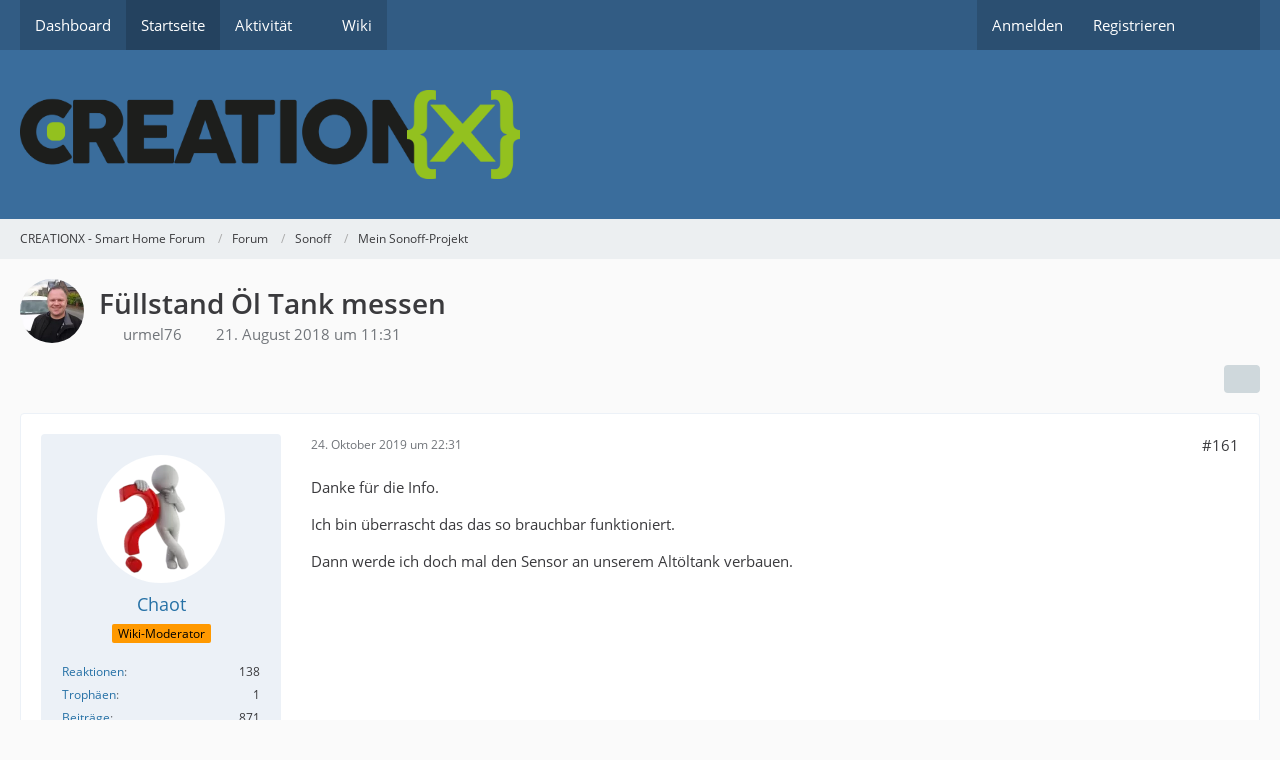

--- FILE ---
content_type: text/html; charset=UTF-8
request_url: https://forum.creationx.de/forum/index.php?thread/955-f%C3%BCllstand-%C3%B6l-tank-messen/&postID=31322
body_size: 22366
content:









<!DOCTYPE html>
<html
	dir="ltr"
	lang="de"
	data-color-scheme="system"
>

<head>
	<meta charset="utf-8">
		
	<title>Füllstand Öl Tank messen - Seite 9 - Mein Sonoff-Projekt - CREATIONX - Smart Home Forum</title>
	
	<meta name="viewport" content="width=device-width, initial-scale=1">
<meta name="format-detection" content="telephone=no">
<meta property="og:site_name" content="CREATIONX - Smart Home Forum">
<meta property="og:title" content="Füllstand Öl Tank messen - CREATIONX - Smart Home Forum">
<meta property="og:url" content="https://forum.creationx.de/forum/index.php?thread/955-f%C3%BCllstand-%C3%B6l-tank-messen/">
<meta property="og:type" content="article">
<meta property="og:description" content="So, hab jetzt mal gebastelt, war garnicht so einfach, im Gehäuse sitzt jetzt ein Wemos d1 Mini mit  Tasmota , und ein sr04 und außen ist zusätzlich noch ein AM2301 Temperatur Feuchte Sensor angebracht, den sr04 Sensor hab ich mit heißkleber eingeklebt,…">
<meta name="description" content="So, hab jetzt mal gebastelt, war garnicht so einfach, im Gehäuse sitzt jetzt ein Wemos d1 Mini mit  Tasmota , und ein sr04 und außen ist zusätzlich noch ein AM2301 Temperatur Feuchte Sensor angebracht, den sr04 Sensor hab ich mit heißkleber eingeklebt,…">

<!-- Stylesheets -->
<link rel="stylesheet" type="text/css" href="https://forum.creationx.de/style/style-3.css?m=1768901484"><link rel="preload" href="https://forum.creationx.de/font/families/Open%20Sans/OpenSans-Regular.woff2?v=1614334343" as="font" crossorigin>

<meta name="timezone" content="Europe/Berlin">


<script data-cfasync="false">
	var WCF_PATH = 'https://forum.creationx.de/';
	var WSC_API_URL = 'https://forum.creationx.de/';
	var WSC_RPC_API_URL = 'https://forum.creationx.de/index.php?api/rpc/';
	
	var LANGUAGE_ID = 1;
	var LANGUAGE_USE_INFORMAL_VARIANT = false;
	var TIME_NOW = 1769768268;
	var LAST_UPDATE_TIME = 1768901480;
	var ENABLE_DEBUG_MODE = false;
	var ENABLE_PRODUCTION_DEBUG_MODE = true;
	var ENABLE_DEVELOPER_TOOLS = false;
	var PAGE_TITLE = 'CREATIONX - Smart Home Forum';
	
	var REACTION_TYPES = {"1":{"title":"Gef\u00e4llt mir","renderedIcon":"<img\n\tsrc=\"https:\/\/forum.creationx.de\/images\/reaction\/like.svg\"\n\talt=\"Gef\u00e4llt mir\"\n\tclass=\"reactionType\"\n\tdata-reaction-type-id=\"1\"\n>","iconPath":"https:\/\/forum.creationx.de\/images\/reaction\/like.svg","showOrder":1,"reactionTypeID":1,"isAssignable":1},"2":{"title":"Danke","renderedIcon":"<img\n\tsrc=\"https:\/\/forum.creationx.de\/images\/reaction\/thanks.svg\"\n\talt=\"Danke\"\n\tclass=\"reactionType\"\n\tdata-reaction-type-id=\"2\"\n>","iconPath":"https:\/\/forum.creationx.de\/images\/reaction\/thanks.svg","showOrder":2,"reactionTypeID":2,"isAssignable":1},"3":{"title":"Haha","renderedIcon":"<img\n\tsrc=\"https:\/\/forum.creationx.de\/images\/reaction\/haha.svg\"\n\talt=\"Haha\"\n\tclass=\"reactionType\"\n\tdata-reaction-type-id=\"3\"\n>","iconPath":"https:\/\/forum.creationx.de\/images\/reaction\/haha.svg","showOrder":3,"reactionTypeID":3,"isAssignable":1},"4":{"title":"Verwirrend","renderedIcon":"<img\n\tsrc=\"https:\/\/forum.creationx.de\/images\/reaction\/confused.svg\"\n\talt=\"Verwirrend\"\n\tclass=\"reactionType\"\n\tdata-reaction-type-id=\"4\"\n>","iconPath":"https:\/\/forum.creationx.de\/images\/reaction\/confused.svg","showOrder":4,"reactionTypeID":4,"isAssignable":1},"5":{"title":"Traurig","renderedIcon":"<img\n\tsrc=\"https:\/\/forum.creationx.de\/images\/reaction\/sad.svg\"\n\talt=\"Traurig\"\n\tclass=\"reactionType\"\n\tdata-reaction-type-id=\"5\"\n>","iconPath":"https:\/\/forum.creationx.de\/images\/reaction\/sad.svg","showOrder":5,"reactionTypeID":5,"isAssignable":1}};
	
	
		{
		const colorScheme = matchMedia("(prefers-color-scheme: dark)").matches ? "dark" : "light";
		document.documentElement.dataset.colorScheme = colorScheme;
	}
	</script>

<script data-cfasync="false" src="https://forum.creationx.de/js/WoltLabSuite/WebComponent.min.js?v=1768901480"></script>
<script data-cfasync="false" src="https://forum.creationx.de/js/preload/de.preload.js?v=1768901480"></script>

<script data-cfasync="false" src="https://forum.creationx.de/js/WoltLabSuite.Core.tiny.min.js?v=1768901480"></script>
<script data-cfasync="false">
requirejs.config({
	baseUrl: 'https://forum.creationx.de/js',
	urlArgs: 't=1768901480'
	
});

window.addEventListener('pageshow', function(event) {
	if (event.persisted) {
		window.location.reload();
	}
});

</script>











<script data-cfasync="false" src="https://forum.creationx.de/js/WoltLabSuite.Forum.tiny.min.js?v=1768901480"></script>


<noscript>
	<style>
		.jsOnly {
			display: none !important;
		}
		
		.noJsOnly {
			display: block !important;
		}
	</style>
</noscript>



	
	
	<script type="application/ld+json">
{
"@context": "http://schema.org",
"@type": "WebSite",
"url": "https:\/\/forum.creationx.de\/",
"potentialAction": {
"@type": "SearchAction",
"target": "https:\/\/forum.creationx.de\/index.php?search\/&q={search_term_string}",
"query-input": "required name=search_term_string"
}
}
</script>
<link rel="apple-touch-icon" sizes="180x180" href="https://forum.creationx.de/images/favicon/default.apple-touch-icon.png">
<link rel="manifest" href="https://forum.creationx.de/images/style-3/manifest-1.json">
<link rel="icon" type="image/png" sizes="48x48" href="https://forum.creationx.de/images/favicon/default.favicon-48x48.png">
<meta name="msapplication-config" content="https://forum.creationx.de/images/favicon/default.browserconfig.xml">
<meta name="theme-color" content="#3a6d9c">
<script>
	{
		document.querySelector('meta[name="theme-color"]').content = window.getComputedStyle(document.documentElement).getPropertyValue("--wcfPageThemeColor");
	}
</script>

	
			<link rel="canonical" href="https://forum.creationx.de/forum/index.php?thread/955-f%C3%BCllstand-%C3%B6l-tank-messen/&amp;pageNo=9">
		
						<link rel="next" href="https://forum.creationx.de/forum/index.php?thread/955-f%C3%BCllstand-%C3%B6l-tank-messen/&amp;pageNo=10">
				<link rel="prev" href="https://forum.creationx.de/forum/index.php?thread/955-f%C3%BCllstand-%C3%B6l-tank-messen/&amp;pageNo=8">
	
		</head>

<body id="tpl_wbb_thread"
	itemscope itemtype="http://schema.org/WebPage" itemid="https://forum.creationx.de/forum/index.php?thread/955-f%C3%BCllstand-%C3%B6l-tank-messen/&amp;pageNo=9"	data-template="thread" data-application="wbb" data-page-id="46" data-page-identifier="com.woltlab.wbb.Thread"	data-board-id="32" data-thread-id="955"	class="">

<span id="top"></span>

<div id="pageContainer" class="pageContainer">
	
	
	<div id="pageHeaderContainer" class="pageHeaderContainer">
	<header id="pageHeader" class="pageHeader">
		<div id="pageHeaderPanel" class="pageHeaderPanel">
			<div class="layoutBoundary">
				<div class="box mainMenu" data-box-identifier="com.woltlab.wcf.MainMenu">
			
		
	<div class="boxContent">
		<nav aria-label="Hauptmenü">
	<ol class="boxMenu">
		
		
					<li class="" data-identifier="com.woltlab.wcf.Dashboard">
				<a href="https://forum.creationx.de/" class="boxMenuLink">
					<span class="boxMenuLinkTitle">Dashboard</span>
														</a>
				
				</li>				
									<li class="active" data-identifier="com.woltlab.wbb.BoardList">
				<a href="https://forum.creationx.de/forum/" class="boxMenuLink" aria-current="page">
					<span class="boxMenuLinkTitle">Startseite</span>
														</a>
				
				</li>				
									<li class=" boxMenuHasChildren" data-identifier="com.woltlab.wcf.generic17">
				<a href="#" class="boxMenuLink">
					<span class="boxMenuLinkTitle">Aktivität</span>
																<fa-icon size="16" name="caret-down" solid></fa-icon>
									</a>
				
				<ol class="boxMenuDepth1">				
									<li class="" data-identifier="com.woltlab.wbb.UnresolvedThreadList">
				<a href="https://forum.creationx.de/forum/index.php?unresolved-thread-list/" class="boxMenuLink">
					<span class="boxMenuLinkTitle">Unerledigte Themen</span>
														</a>
				
				</li>				
									</ol></li>									<li class="" data-identifier="com.viecode.lexicon.Lexicon">
				<a href="https://forum.creationx.de/lexicon/" class="boxMenuLink">
					<span class="boxMenuLinkTitle">Wiki</span>
														</a>
				
				</li>				
																	
		
	</ol>
</nav>	</div>
</div><button type="button" class="pageHeaderMenuMobile" aria-expanded="false" aria-label="Menü">
	<span class="pageHeaderMenuMobileInactive">
		<fa-icon size="32" name="bars"></fa-icon>
	</span>
	<span class="pageHeaderMenuMobileActive">
		<fa-icon size="32" name="xmark"></fa-icon>
	</span>
</button>
				
				<nav id="topMenu" class="userPanel">
	<ul class="userPanelItems">
								<li id="userLogin">
				<a
					class="loginLink"
					href="https://forum.creationx.de/index.php?login/&amp;url=https%3A%2F%2Fforum.creationx.de%2Fforum%2Findex.php%3Fthread%2F955-f%25C3%25BCllstand-%25C3%25B6l-tank-messen%2F%26postID%3D31322"
					rel="nofollow"
				>Anmelden</a>
			</li>
							<li id="userRegistration">
					<a
						class="registrationLink"
						href="https://forum.creationx.de/index.php?register/"
						rel="nofollow"
					>Registrieren</a>
				</li>
							
								
							
		<!-- page search -->
		<li>
			<a href="https://forum.creationx.de/index.php?search/" id="userPanelSearchButton" class="jsTooltip" title="Suche"><fa-icon size="32" name="magnifying-glass"></fa-icon> <span>Suche</span></a>
		</li>
	</ul>
</nav>
	<a
		href="https://forum.creationx.de/index.php?login/&amp;url=https%3A%2F%2Fforum.creationx.de%2Fforum%2Findex.php%3Fthread%2F955-f%25C3%25BCllstand-%25C3%25B6l-tank-messen%2F%26postID%3D31322"
		class="userPanelLoginLink jsTooltip"
		title="Anmelden"
		rel="nofollow"
	>
		<fa-icon size="32" name="arrow-right-to-bracket"></fa-icon>
	</a>
			</div>
		</div>
		
		<div id="pageHeaderFacade" class="pageHeaderFacade">
			<div class="layoutBoundary">
				<div id="pageHeaderLogo" class="pageHeaderLogo">
		
	<a href="https://forum.creationx.de/forum/" aria-label="CREATIONX - Smart Home Forum">
		<img src="https://forum.creationx.de/images/style-3/pageLogo-3a4439f5.png" alt="" class="pageHeaderLogoLarge" width="500" loading="eager">
		<img src="https://forum.creationx.de/images/style-3/pageLogoMobile-bda4431b.svg" alt="" class="pageHeaderLogoSmall" loading="eager">
		
		
	</a>
</div>
				
					

					
		
			
	
<button type="button" id="pageHeaderSearchMobile" class="pageHeaderSearchMobile" aria-expanded="false" aria-label="Suche">
	<fa-icon size="32" name="magnifying-glass"></fa-icon>
</button>

<div id="pageHeaderSearch" class="pageHeaderSearch">
	<form method="post" action="https://forum.creationx.de/index.php?search/">
		<div id="pageHeaderSearchInputContainer" class="pageHeaderSearchInputContainer">
			<div class="pageHeaderSearchType dropdown">
				<a href="#" class="button dropdownToggle" id="pageHeaderSearchTypeSelect">
					<span class="pageHeaderSearchTypeLabel">Dieses Thema</span>
					<fa-icon size="16" name="caret-down" solid></fa-icon>
				</a>
				<ul class="dropdownMenu">
					<li><a href="#" data-extended-link="https://forum.creationx.de/index.php?search/&amp;extended=1" data-object-type="everywhere">Alles</a></li>
					<li class="dropdownDivider"></li>
					
											<li><a href="#" data-extended-link="https://forum.creationx.de/index.php?search/&amp;extended=1&amp;type=com.woltlab.wbb.post" data-object-type="com.woltlab.wbb.post" data-parameters='{ "threadID": 955 }'>Dieses Thema</a></li>		<li><a href="#" data-extended-link="https://forum.creationx.de/index.php?search/&amp;extended=1&amp;type=com.woltlab.wbb.post" data-object-type="com.woltlab.wbb.post" data-parameters='{ "boardID": 32 }'>Dieses Forum</a></li>
						
						<li class="dropdownDivider"></li>
					
					
																																								<li><a href="#" data-extended-link="https://forum.creationx.de/index.php?search/&amp;type=com.woltlab.wbb.post&amp;extended=1" data-object-type="com.woltlab.wbb.post">Forum</a></li>
																								<li><a href="#" data-extended-link="https://forum.creationx.de/index.php?search/&amp;type=com.woltlab.wcf.page&amp;extended=1" data-object-type="com.woltlab.wcf.page">Seiten</a></li>
																								<li><a href="#" data-extended-link="https://forum.creationx.de/index.php?search/&amp;type=com.viecode.lexicon.entry&amp;extended=1" data-object-type="com.viecode.lexicon.entry">Lexikon</a></li>
																
					<li class="dropdownDivider"></li>
					<li><a class="pageHeaderSearchExtendedLink" href="https://forum.creationx.de/index.php?search/&amp;extended=1">Erweiterte Suche</a></li>
				</ul>
			</div>
			
			<input type="search" name="q" id="pageHeaderSearchInput" class="pageHeaderSearchInput" placeholder="Suchbegriff eingeben" autocomplete="off" value="">
			
			<button type="submit" class="pageHeaderSearchInputButton button" title="Suche">
				<fa-icon size="16" name="magnifying-glass"></fa-icon>
			</button>
			
			<div id="pageHeaderSearchParameters"></div>
			
					</div>
	</form>
</div>

	
			</div>
		</div>
	</header>
	
	
</div>
	
	
	
	
	
	<div class="pageNavigation">
	<div class="layoutBoundary">
			<nav class="breadcrumbs" aria-label="Verlaufsnavigation">
		<ol class="breadcrumbs__list" itemprop="breadcrumb" itemscope itemtype="http://schema.org/BreadcrumbList">
			<li class="breadcrumbs__item" title="CREATIONX - Smart Home Forum" itemprop="itemListElement" itemscope itemtype="http://schema.org/ListItem">
							<a class="breadcrumbs__link" href="https://forum.creationx.de/" itemprop="item">
																<span class="breadcrumbs__title" itemprop="name">CREATIONX - Smart Home Forum</span>
							</a>
															<meta itemprop="position" content="1">
																					</li>
														
											<li class="breadcrumbs__item" title="Forum" itemprop="itemListElement" itemscope itemtype="http://schema.org/ListItem">
							<a class="breadcrumbs__link" href="https://forum.creationx.de/forum/" itemprop="item">
																<span class="breadcrumbs__title" itemprop="name">Forum</span>
							</a>
															<meta itemprop="position" content="2">
																					</li>
														
											<li class="breadcrumbs__item" title="Sonoff" itemprop="itemListElement" itemscope itemtype="http://schema.org/ListItem">
							<a class="breadcrumbs__link" href="https://forum.creationx.de/forum/index.php?board/3-sonoff/" itemprop="item">
																<span class="breadcrumbs__title" itemprop="name">Sonoff</span>
							</a>
															<meta itemprop="position" content="3">
																					</li>
														
											<li class="breadcrumbs__item" title="Mein Sonoff-Projekt" itemprop="itemListElement" itemscope itemtype="http://schema.org/ListItem">
							<a class="breadcrumbs__link" href="https://forum.creationx.de/forum/index.php?board/32-mein-sonoff-projekt/" itemprop="item">
																	<span class="breadcrumbs__parent_indicator">
										<fa-icon size="16" name="arrow-left-long"></fa-icon>
									</span>
																<span class="breadcrumbs__title" itemprop="name">Mein Sonoff-Projekt</span>
							</a>
															<meta itemprop="position" content="4">
																					</li>
		</ol>
	</nav>
	</div>
</div>
	
	
	
	<section id="main" class="main" role="main" 	itemprop="mainEntity" itemscope itemtype="http://schema.org/DiscussionForumPosting"
	itemid="https://forum.creationx.de/forum/index.php?thread/955-f%C3%BCllstand-%C3%B6l-tank-messen/#post12568"
>
		<div class="layoutBoundary">
			

						
			<div id="content" class="content">
								
																<header class="contentHeader messageGroupContentHeader wbbThread" data-thread-id="955" data-is-closed="0" data-is-deleted="0" data-is-disabled="0" data-is-sticky="0" data-is-announcement="0" data-is-link="0">
		<div class="contentHeaderIcon">
			<img src="https://forum.creationx.de/images/avatars/e4/31-e4f1e773cae855b3674bd37be8d055d7c0977412.webp" width="64" height="64" alt="" class="userAvatarImage" loading="lazy">
															
		</div>

		<div class="contentHeaderTitle">
			<h1 class="contentTitle" itemprop="name headline">Füllstand Öl Tank messen</h1>
			<ul class="inlineList contentHeaderMetaData">
				

				

									<li itemprop="author" itemscope itemtype="http://schema.org/Person">
						<fa-icon size="16" name="user"></fa-icon>
													<a href="https://forum.creationx.de/index.php?user/40-urmel76/" class="userLink" data-object-id="40" itemprop="url">
								<span itemprop="name">urmel76</span>
							</a>
											</li>
				
				<li>
					<fa-icon size="16" name="clock"></fa-icon>
					<a href="https://forum.creationx.de/forum/index.php?thread/955-f%C3%BCllstand-%C3%B6l-tank-messen/"><woltlab-core-date-time date="2018-08-21T09:31:10+00:00">21. August 2018 um 11:31</woltlab-core-date-time></a>
				</li>

				
				
				
			</ul>

			<meta itemprop="url" content="https://forum.creationx.de/forum/index.php?thread/955-f%C3%BCllstand-%C3%B6l-tank-messen/">
			<meta itemprop="commentCount" content="239">
							<meta itemprop="datePublished" content="2018-08-21T11:31:10+02:00">
					</div>

		
	</header>
													
				
				
				
				
				

				




	<div class="contentInteraction">
					<div class="contentInteractionPagination paginationTop">
				<woltlab-core-pagination page="9" count="12" url="https://forum.creationx.de/forum/index.php?thread/955-f%C3%BCllstand-%C3%B6l-tank-messen/"></woltlab-core-pagination>			</div>
		
					<div class="contentInteractionButtonContainer">
				
									 <div class="contentInteractionShareButton">
						<button type="button" class="button small wsShareButton jsTooltip" title="Teilen" data-link="https://forum.creationx.de/forum/index.php?thread/955-f%C3%BCllstand-%C3%B6l-tank-messen/" data-link-title="Füllstand Öl Tank messen" data-bbcode="[thread]955[/thread]">
		<fa-icon size="16" name="share-nodes"></fa-icon>
	</button>					</div>
				
							</div>
			</div>


	<div class="section">
		<ul
			class="wbbThreadPostList messageList jsClipboardContainer"
			data-is-last-page="false"
			data-last-post-time="1731524880"
			data-page-no="9"
			data-type="com.woltlab.wbb.post"
		>
							
	


			
		
		
		
	
	
			<li
			id="post27274"
			class="
				anchorFixedHeader
															"
		>
			<article class="wbbPost message messageSidebarOrientationLeft jsClipboardObject jsMessage userOnlineGroupMarking7"
				data-post-id="27274" data-can-edit="0" data-can-edit-inline="0"
				data-is-closed="0" data-is-deleted="0" data-is-disabled="0"
								data-object-id="27274" data-object-type="com.woltlab.wbb.likeablePost" data-user-id="377"													itemprop="comment"
					itemscope itemtype="http://schema.org/Comment"
					itemid="https://forum.creationx.de/forum/index.php?thread/955-f%C3%BCllstand-%C3%B6l-tank-messen/&amp;postID=27274#post27274"
							>
				<meta itemprop="datePublished" content="2019-10-24T22:31:54+02:00">
													<meta itemprop="url" content="https://forum.creationx.de/forum/index.php?thread/955-f%C3%BCllstand-%C3%B6l-tank-messen/&amp;postID=27274#post27274">
									 
	
<aside role="presentation" class="messageSidebar member" itemprop="author" itemscope itemtype="http://schema.org/Person">
	<div class="messageAuthor">
		
		
								
							<div class="userAvatar">
					<a href="https://forum.creationx.de/index.php?user/377-chaot/" aria-hidden="true" tabindex="-1"><img src="https://forum.creationx.de/images/avatars/0d/145-0df766bfa16298c69b2a7e70ef07aba67affbdde.webp" width="128" height="128" alt="" class="userAvatarImage" loading="lazy"></a>					
									</div>
						
			<div class="messageAuthorContainer">
				<a href="https://forum.creationx.de/index.php?user/377-chaot/" class="username userLink" data-object-id="377" itemprop="url">
					<span itemprop="name">Chaot</span>
				</a>
														
					
							</div>
			
												<div class="userTitle">
						<span class="badge userTitleBadge orange">Wiki-Moderator</span>
					</div>
				
				
							
						</div>
	
			
		
									<div class="userCredits">
					<dl class="plain dataList">
						<dt><a href="https://forum.creationx.de/index.php?user/377-chaot/#likes" class="jsTooltip" title="Erhaltene Reaktionen von Chaot">Reaktionen</a></dt>
								<dd>138</dd>
														
														
															<dt><a href="#" class="trophyPoints jsTooltip userTrophyOverlayList" data-user-id="377" title="Trophäen von Chaot anzeigen">Trophäen</a></dt>
								<dd>1</dd>
														
														
								<dt><a href="https://forum.creationx.de/forum/index.php?user-post-list/377-chaot/" title="Beiträge von Chaot" class="jsTooltip">Beiträge</a></dt>
	<dd>871</dd>
	<dt><a href="https://forum.creationx.de/lexicon/index.php?entry-list/&amp;userID=377" title="Einträge von „Chaot“ suchen" class="jsTooltip">Einträge</a></dt>
	<dd>2</dd>
					</dl>
				</div>
			
				
		
	</aside>
				
				<div class="messageContent">
					<header class="messageHeader">
						<div class="messageHeaderBox">
							<ul class="messageHeaderMetaData">
								<li><a href="https://forum.creationx.de/forum/index.php?thread/955-f%C3%BCllstand-%C3%B6l-tank-messen/&amp;postID=27274#post27274" rel="nofollow" class="permalink messagePublicationTime"><woltlab-core-date-time date="2019-10-24T20:31:54+00:00">24. Oktober 2019 um 22:31</woltlab-core-date-time></a></li>
								
								
							</ul>
							
							<ul class="messageStatus">
																																																
								
							</ul>
						</div>
						
						<ul class="messageQuickOptions">
															
														
															<li>
									<a href="https://forum.creationx.de/forum/index.php?thread/955-f%C3%BCllstand-%C3%B6l-tank-messen/&amp;postID=27274#post27274" rel="nofollow" class="jsTooltip wsShareButton" title="Teilen" data-link-title="Füllstand Öl Tank messen">#161</a>
								</li>
														
														
							
						</ul>
						
						
					</header>
					
					<div class="messageBody">
												
												
						
						
						<div class="messageText" itemprop="text">
																													
							<p>Danke für die Info.</p><p>Ich bin überrascht das das so brauchbar funktioniert.</p><p>Dann werde ich doch mal den Sensor an unserem Altöltank verbauen.</p>						</div>
						
						
					</div>
					
					<footer class="messageFooter">
												
												
						
						
						<div class="messageFooterNotes">
														
														
														
														
							
						</div>
						
						<div class="messageFooterGroup">
							
																	
	<woltlab-core-reaction-summary
		data="[]"
		object-type="com.woltlab.wbb.likeablePost"
		object-id="27274"
		selected-reaction="0"
	></woltlab-core-reaction-summary>
							
							<ul class="messageFooterButtonsExtra buttonList smallButtons jsMobileNavigationExtra">
																									<li>
										<button
											type="button"
											title="Inhalt melden"
											class="button jsTooltip"
											data-report-content="com.woltlab.wbb.post"
											data-object-id="27274"
										>
											<fa-icon size="16" name="triangle-exclamation"></fa-icon>
											<span class="invisible">Inhalt melden</span>
										</button>
									</li>
																																
							</ul>
							
							<ul class="messageFooterButtons buttonList smallButtons jsMobileNavigation">
																																								
							</ul>
						</div>

						
					</footer>
				</div>
			</article>
		</li>
		
	
	
										<li>
					<div class="wcfAdLocation wbbAdLocationPostList wbbAdLocationAfter1stPost"><div><!--<a href="https://cix.li/f" target="_blank"><img src="https://shop.shelly.cloud/image/cache/catalog/Easter-2022/Shelly_Shop_Web_Banner_1920x600-1400x420w.jpg" style="width:100%; height: auto;" /></a>-->
<script async src="https://pagead2.googlesyndication.com/pagead/js/adsbygoogle.js?client=ca-pub-6987013158347109"
     crossorigin="anonymous"></script>
<ins class="adsbygoogle"
     style="display:block"
     data-ad-client="ca-pub-6987013158347109"
     data-ad-slot="1168010155"
     data-ad-format="auto"
     data-full-width-responsive="true"></ins>
<script>
     (adsbygoogle = window.adsbygoogle || []).push({});
</script></div></div>
				</li>
			
				
		
							
		
		
		
	
	
			<li
			id="post27291"
			class="
				anchorFixedHeader
				messageGroupStarter											"
		>
			<article class="wbbPost message messageSidebarOrientationLeft jsClipboardObject jsMessage userOnlineGroupMarking3"
				data-post-id="27291" data-can-edit="0" data-can-edit-inline="0"
				data-is-closed="0" data-is-deleted="0" data-is-disabled="0"
								data-object-id="27291" data-object-type="com.woltlab.wbb.likeablePost" data-user-id="40"													itemprop="comment"
					itemscope itemtype="http://schema.org/Comment"
					itemid="https://forum.creationx.de/forum/index.php?thread/955-f%C3%BCllstand-%C3%B6l-tank-messen/&amp;postID=27291#post27291"
							>
				<meta itemprop="datePublished" content="2019-10-25T19:02:12+02:00">
													<meta itemprop="url" content="https://forum.creationx.de/forum/index.php?thread/955-f%C3%BCllstand-%C3%B6l-tank-messen/&amp;postID=27291#post27291">
								
<aside role="presentation" class="messageSidebar member" itemprop="author" itemscope itemtype="http://schema.org/Person">
	<div class="messageAuthor">
		
		
								
							<div class="userAvatar">
					<a href="https://forum.creationx.de/index.php?user/40-urmel76/" aria-hidden="true" tabindex="-1"><img src="https://forum.creationx.de/images/avatars/e4/31-e4f1e773cae855b3674bd37be8d055d7c0977412.webp" width="128" height="128" alt="" class="userAvatarImage" loading="lazy"></a>					
									</div>
						
			<div class="messageAuthorContainer">
				<a href="https://forum.creationx.de/index.php?user/40-urmel76/" class="username userLink" data-object-id="40" itemprop="url">
					<span itemprop="name">urmel76</span>
				</a>
														
					
							</div>
			
												<div class="userTitle">
						<span class="badge userTitleBadge">Profi</span>
					</div>
				
				
							
						</div>
	
			
		
									<div class="userCredits">
					<dl class="plain dataList">
						<dt><a href="https://forum.creationx.de/index.php?user/40-urmel76/#likes" class="jsTooltip" title="Erhaltene Reaktionen von urmel76">Reaktionen</a></dt>
								<dd>274</dd>
														
														
															<dt><a href="#" class="trophyPoints jsTooltip userTrophyOverlayList" data-user-id="40" title="Trophäen von urmel76 anzeigen">Trophäen</a></dt>
								<dd>1</dd>
														
														
								<dt><a href="https://forum.creationx.de/forum/index.php?user-post-list/40-urmel76/" title="Beiträge von urmel76" class="jsTooltip">Beiträge</a></dt>
	<dd>811</dd>
					</dl>
				</div>
			
				
		
	</aside>
				
				<div class="messageContent">
					<header class="messageHeader">
						<div class="messageHeaderBox">
							<ul class="messageHeaderMetaData">
								<li><a href="https://forum.creationx.de/forum/index.php?thread/955-f%C3%BCllstand-%C3%B6l-tank-messen/&amp;postID=27291#post27291" rel="nofollow" class="permalink messagePublicationTime"><woltlab-core-date-time date="2019-10-25T17:02:12+00:00">25. Oktober 2019 um 19:02</woltlab-core-date-time></a></li>
								
								
							</ul>
							
							<ul class="messageStatus">
																																																
								
							</ul>
						</div>
						
						<ul class="messageQuickOptions">
															
														
															<li>
									<a href="https://forum.creationx.de/forum/index.php?thread/955-f%C3%BCllstand-%C3%B6l-tank-messen/&amp;postID=27291#post27291" rel="nofollow" class="jsTooltip wsShareButton" title="Teilen" data-link-title="Füllstand Öl Tank messen">#162</a>
								</li>
														
														
							
						</ul>
						
						
					</header>
					
					<div class="messageBody">
												
												
						
						
						<div class="messageText" itemprop="text">
														
							<blockquote class="quoteBox collapsibleBbcode jsCollapsibleBbcode" cite="http://forum.creationx.de/forum/index.php?thread/955-f%C3%BCllstand-%C3%B6l-tank-messen/&amp;postID=27274#post27274">
	<div class="quoteBoxIcon">
					<a href="https://forum.creationx.de/index.php?user/377-chaot/" class="userLink" data-object-id="377" aria-hidden="true"><img src="https://forum.creationx.de/images/avatars/0d/145-0df766bfa16298c69b2a7e70ef07aba67affbdde.webp" width="24" height="24" alt="" class="userAvatarImage" loading="lazy"></a>
			</div>
	
	<div class="quoteBoxTitle">
									<a href="https://forum.creationx.de/forum/index.php?thread/955-f%C3%BCllstand-%C3%B6l-tank-messen/&amp;postID=27274#post27274">Zitat von Chaot</a>
						</div>
	
	<div class="quoteBoxContent">
		<p>Danke für die Info.</p>
<p>Ich bin überrascht das das so brauchbar funktioniert.</p>
<p>Dann werde ich doch mal den Sensor an unserem Altöltank verbauen.</p>

	</div>
	
	</blockquote><p>Ich habe mich einzig und alleine auf den Wert verlassen den der ESP ausgespuckt hat, wären somit 1580 Liter gewesen, hab aber 1700 bestellt und rein gingen 1687 Liter, muss noch mal gucken ob die werte die ich in den Formeln drin habe alle genau passen, in der hoffnung die ca. 100 Liter differenz da noch raus zu bekommen, aber ist nur noch feintuning, kann da so auch gut mit leben!</p>						</div>
						
						
					</div>
					
					<footer class="messageFooter">
												
													<div class="messageSignature">
								<div><p><a href="https://forum.creationx.de/forum/index.php?thread/423-anleitung-umbau-einstellungen-sv-garagentorsteuerung-bis-24-v-dc/&amp;postID=5853#post5853">Anleitung Umbau / Einstellungen SV Garagentorsteuerung bis 24 V DC</a></p><p><a href="https://forum.creationx.de/index.php?attachment/179-anschaltung-garagentor-sonoff-pdf/">Anschaltung Garagentor Sonoff.pdf</a></p><p><a href="https://forum.creationx.de/index.php?attachment/177-anschaltung-koppelrelais-taster-oder-schalter-pdf/">Anschaltung Koppelrelais Taster oder Schalter.pdf<br></a></p><p><a href="https://forum.creationx.de/forum/index.php?thread/177-sonoff-touch-anderes-platinen-layout/&amp;postID=1597&amp;highlight=Sonoff%2BTouch%2B%252F%2Banderes%2BPlatinen%2BLayout#post1597">Sonoff Touch / anderes Platinen Layout<br></a></p><p><a href="https://forum.creationx.de/forum/index.php?thread/178-sonoff-installation-in-mietwohnung/&amp;postID=5719#post5719">Sonoff Installation in Mietwohnung<br></a></p><p><a href="https://forum.creationx.de/forum/index.php?thread/351-sonoff-1-channel-inching-self-locking/">Sonoff 1 Channel Inching /self-locking</a></p></div>
							</div>
												
						
						
						<div class="messageFooterNotes">
														
														
														
														
							
						</div>
						
						<div class="messageFooterGroup">
							
																	
	<woltlab-core-reaction-summary
		data="[]"
		object-type="com.woltlab.wbb.likeablePost"
		object-id="27291"
		selected-reaction="0"
	></woltlab-core-reaction-summary>
							
							<ul class="messageFooterButtonsExtra buttonList smallButtons jsMobileNavigationExtra">
																									<li>
										<button
											type="button"
											title="Inhalt melden"
											class="button jsTooltip"
											data-report-content="com.woltlab.wbb.post"
											data-object-id="27291"
										>
											<fa-icon size="16" name="triangle-exclamation"></fa-icon>
											<span class="invisible">Inhalt melden</span>
										</button>
									</li>
																																
							</ul>
							
							<ul class="messageFooterButtons buttonList smallButtons jsMobileNavigation">
																																								
							</ul>
						</div>

						
					</footer>
				</div>
			</article>
		</li>
		
	
	
										
						
						
						
							
		
							
		
		
		
	
	
			<li
			id="post27827"
			class="
				anchorFixedHeader
															"
		>
			<article class="wbbPost message messageSidebarOrientationLeft jsClipboardObject jsMessage userOnlineGroupMarking3"
				data-post-id="27827" data-can-edit="0" data-can-edit-inline="0"
				data-is-closed="0" data-is-deleted="0" data-is-disabled="0"
								data-object-id="27827" data-object-type="com.woltlab.wbb.likeablePost" data-user-id="2624"													itemprop="comment"
					itemscope itemtype="http://schema.org/Comment"
					itemid="https://forum.creationx.de/forum/index.php?thread/955-f%C3%BCllstand-%C3%B6l-tank-messen/&amp;postID=27827#post27827"
							>
				<meta itemprop="datePublished" content="2019-11-10T21:59:04+01:00">
													<meta itemprop="url" content="https://forum.creationx.de/forum/index.php?thread/955-f%C3%BCllstand-%C3%B6l-tank-messen/&amp;postID=27827#post27827">
								
<aside role="presentation" class="messageSidebar member" itemprop="author" itemscope itemtype="http://schema.org/Person">
	<div class="messageAuthor">
		
		
								
							<div class="userAvatar">
					<a href="https://forum.creationx.de/index.php?user/2624-kleinfritzchen/" aria-hidden="true" tabindex="-1"><img src="[data-uri]" width="128" height="128" alt="" class="userAvatarImage"></a>					
									</div>
						
			<div class="messageAuthorContainer">
				<a href="https://forum.creationx.de/index.php?user/2624-kleinfritzchen/" class="username userLink" data-object-id="2624" itemprop="url">
					<span itemprop="name">kleinfritzchen</span>
				</a>
														
					
							</div>
			
												<div class="userTitle">
						<span class="badge userTitleBadge">Neuling</span>
					</div>
				
				
							
						</div>
	
			
		
									<div class="userCredits">
					<dl class="plain dataList">
						<dt><a href="https://forum.creationx.de/index.php?user/2624-kleinfritzchen/#likes" class="jsTooltip" title="Erhaltene Reaktionen von kleinfritzchen">Reaktionen</a></dt>
								<dd>3</dd>
														
														
														
														
								<dt><a href="https://forum.creationx.de/forum/index.php?user-post-list/2624-kleinfritzchen/" title="Beiträge von kleinfritzchen" class="jsTooltip">Beiträge</a></dt>
	<dd>7</dd>
					</dl>
				</div>
			
				
		
	</aside>
				
				<div class="messageContent">
					<header class="messageHeader">
						<div class="messageHeaderBox">
							<ul class="messageHeaderMetaData">
								<li><a href="https://forum.creationx.de/forum/index.php?thread/955-f%C3%BCllstand-%C3%B6l-tank-messen/&amp;postID=27827#post27827" rel="nofollow" class="permalink messagePublicationTime"><woltlab-core-date-time date="2019-11-10T20:59:04+00:00">10. November 2019 um 21:59</woltlab-core-date-time></a></li>
								
								
							</ul>
							
							<ul class="messageStatus">
																																																
								
							</ul>
						</div>
						
						<ul class="messageQuickOptions">
															
														
															<li>
									<a href="https://forum.creationx.de/forum/index.php?thread/955-f%C3%BCllstand-%C3%B6l-tank-messen/&amp;postID=27827#post27827" rel="nofollow" class="jsTooltip wsShareButton" title="Teilen" data-link-title="Füllstand Öl Tank messen">#163</a>
								</li>
														
														
							
						</ul>
						
						
					</header>
					
					<div class="messageBody">
												
												
						
						
						<div class="messageText" itemprop="text">
														
							<p>Hallo, danke für deinen Vorschlag mal dein Projekt mal anzusehen.</p><p>Ich hab hier nicht alles gelesen aber ich  kann dir sagen : ist ein schönes Projekt!</p><p>Vor allem die kleine Bauweise ist ganz nett. Ich hab bei mir auch den Wasserfesten Sensor versucht und diesen auch versucht mit einem Rohr über 20 cm Distanz zu bringen, "fehl-schlag" geht also nicht. Ich hab den HC-SR04p verbaut und mir dafür ein Gehäuse mit passendem Gewinde gedruckt. Wie Ölfest das ganze ist wird sich zeigen....</p><p>Ich hab ja <a href="https://forum.creationx.de/lexicon/index.php?entry/81-tasmota/&amp;synonym=29" class="lexiconEntryLink lexiconEntryAutoLink" data-object-id="81">Tasmota</a> auf dem Wemos D1 mini und hatte da so meine Probleme aber mit den <a href="https://forum.creationx.de/lexicon/index.php?entry/24-rules/" class="lexiconEntryLink lexiconEntryAutoLink" data-object-id="24">Rules</a> hab ich jetzt was geschrieben das mir die Liter Angabe auf dem Wemos errechnet und dann auf dem  Display anzeigt. Was ich festgestellt hab ist, das diese Werte auch direkt im ioBroker unter dem Sonoff.0.Öltank mit angezeigt werden, das heist man benötigt keinen extra Script mehr und hat die Literangabe sofort greifbar. unten sind ein paar Fotos. (Auf dem Gehäuse liegt das Netzteil das rein soll, liefert 5v 600mA) . Ein Oled hab ich auch mal bestellt weil das 2004 zu groß ist dafür. Steht aber noch nicht ganz fest wie es endgültig wird.</p><p>Ich schraube den Sensor in den Tank (Stutzen wie bei dir ziemlich am Rand) und mach die Schaltung incl. Netzteil und Display in ein kleines Gehäuse bei die Tankraumtür. Bin noch ein wenig am suchen nach einem geeignetem Gehäuse, mal sehen  was ich da finde (günstig).</p><p>Für alle die den Wasserfesten Sensor mal testen wollen. Das sind die gleichen wie sie am Auto verbaut sind und  wie schon erwähnt funktionieren sie tatsächlich erst ab min 20cm. Gut zu verwenden sind die bei Tanks mit Messmöglichkeit in der Mitte über dem Wasser /öl ; also etwa in einer Zisterne wenn der Deckel mittig sitzt.</p><p>MfG Fritz</p>						</div>
						
						
					</div>
					
					<footer class="messageFooter">
									<section class="section attachmentThumbnailList">
			<h2 class="messageSectionTitle">Bilder</h2>
			
			<ul class="inlineList">
				<li class="attachmentThumbnail" data-attachment-id="4957">
								<a href="https://forum.creationx.de/index.php?attachment/4957-gehause-1-jpg/" class="jsImageViewer jsTooltip" title="Bild „Gehause(1).jpg“ anzeigen">
									<div class="attachmentThumbnailContainer">
										<span class="attachmentThumbnailImage">
																							<img
													src=""
													alt=""
																											class="attachmentThumbnailImageScalable"
																										width="352"
													height="198"
													loading="lazy"
												>
																					</span>
									
										<span class="attachmentThumbnailData">
											<span class="attachmentFilename">Gehause(1).jpg</span>
										</span>
									</div>
									
									<ul class="attachmentMetaData inlineList">
										<li>
											<fa-icon size="16" name="file-lines"></fa-icon>
											765,9 kB										</li>
										<li>
											<fa-icon size="16" name="up-right-and-down-left-from-center"></fa-icon>
											2.314 × 1.776										</li>
									</ul>
								</a>
							</li>
																								<li class="attachmentThumbnail" data-attachment-id="4958">
								<a href="https://forum.creationx.de/index.php?attachment/4958-sensor-1-jpg/" class="jsImageViewer jsTooltip" title="Bild „Sensor(1).jpg“ anzeigen">
									<div class="attachmentThumbnailContainer">
										<span class="attachmentThumbnailImage">
																							<img
													src=""
													alt=""
																											class="attachmentThumbnailImageScalable"
																										width="352"
													height="198"
													loading="lazy"
												>
																					</span>
									
										<span class="attachmentThumbnailData">
											<span class="attachmentFilename">Sensor(1).jpg</span>
										</span>
									</div>
									
									<ul class="attachmentMetaData inlineList">
										<li>
											<fa-icon size="16" name="file-lines"></fa-icon>
											798,78 kB										</li>
										<li>
											<fa-icon size="16" name="up-right-and-down-left-from-center"></fa-icon>
											1.687 × 1.782										</li>
									</ul>
								</a>
							</li>
																								<li class="attachmentThumbnail" data-attachment-id="4959">
								<a href="https://forum.creationx.de/index.php?attachment/4959-deckel-1-jpg/" class="jsImageViewer jsTooltip" title="Bild „Deckel(1).jpg“ anzeigen">
									<div class="attachmentThumbnailContainer">
										<span class="attachmentThumbnailImage">
																							<img
													src=""
													alt=""
																											class="attachmentThumbnailImageScalable"
																										width="352"
													height="198"
													loading="lazy"
												>
																					</span>
									
										<span class="attachmentThumbnailData">
											<span class="attachmentFilename">Deckel(1).jpg</span>
										</span>
									</div>
									
									<ul class="attachmentMetaData inlineList">
										<li>
											<fa-icon size="16" name="file-lines"></fa-icon>
											881,28 kB										</li>
										<li>
											<fa-icon size="16" name="up-right-and-down-left-from-center"></fa-icon>
											2.062 × 1.681										</li>
									</ul>
								</a>
							</li>
			</ul>
		</section>
	
	
	
						
												
						
						
						<div class="messageFooterNotes">
														
														
														
														
							
						</div>
						
						<div class="messageFooterGroup">
							
																				
	<woltlab-core-reaction-summary
		data="[[1,2]]"
		object-type="com.woltlab.wbb.likeablePost"
		object-id="27827"
		selected-reaction="0"
	></woltlab-core-reaction-summary>
							
							<ul class="messageFooterButtonsExtra buttonList smallButtons jsMobileNavigationExtra">
																									<li>
										<button
											type="button"
											title="Inhalt melden"
											class="button jsTooltip"
											data-report-content="com.woltlab.wbb.post"
											data-object-id="27827"
										>
											<fa-icon size="16" name="triangle-exclamation"></fa-icon>
											<span class="invisible">Inhalt melden</span>
										</button>
									</li>
																																
							</ul>
							
							<ul class="messageFooterButtons buttonList smallButtons jsMobileNavigation">
																																								
							</ul>
						</div>

						
					</footer>
				</div>
			</article>
		</li>
		
	
	
									
							
						
						
							
		
							
		
		
		
	
	
			<li
			id="post28096"
			class="
				anchorFixedHeader
				messageGroupStarter											"
		>
			<article class="wbbPost message messageSidebarOrientationLeft jsClipboardObject jsMessage userOnlineGroupMarking3"
				data-post-id="28096" data-can-edit="0" data-can-edit-inline="0"
				data-is-closed="0" data-is-deleted="0" data-is-disabled="0"
								data-object-id="28096" data-object-type="com.woltlab.wbb.likeablePost" data-user-id="40"													itemprop="comment"
					itemscope itemtype="http://schema.org/Comment"
					itemid="https://forum.creationx.de/forum/index.php?thread/955-f%C3%BCllstand-%C3%B6l-tank-messen/&amp;postID=28096#post28096"
							>
				<meta itemprop="datePublished" content="2019-11-20T08:10:49+01:00">
													<meta itemprop="url" content="https://forum.creationx.de/forum/index.php?thread/955-f%C3%BCllstand-%C3%B6l-tank-messen/&amp;postID=28096#post28096">
								
<aside role="presentation" class="messageSidebar member" itemprop="author" itemscope itemtype="http://schema.org/Person">
	<div class="messageAuthor">
		
		
								
							<div class="userAvatar">
					<a href="https://forum.creationx.de/index.php?user/40-urmel76/" aria-hidden="true" tabindex="-1"><img src="https://forum.creationx.de/images/avatars/e4/31-e4f1e773cae855b3674bd37be8d055d7c0977412.webp" width="128" height="128" alt="" class="userAvatarImage" loading="lazy"></a>					
									</div>
						
			<div class="messageAuthorContainer">
				<a href="https://forum.creationx.de/index.php?user/40-urmel76/" class="username userLink" data-object-id="40" itemprop="url">
					<span itemprop="name">urmel76</span>
				</a>
														
					
							</div>
			
												<div class="userTitle">
						<span class="badge userTitleBadge">Profi</span>
					</div>
				
				
							
						</div>
	
			
		
									<div class="userCredits">
					<dl class="plain dataList">
						<dt><a href="https://forum.creationx.de/index.php?user/40-urmel76/#likes" class="jsTooltip" title="Erhaltene Reaktionen von urmel76">Reaktionen</a></dt>
								<dd>274</dd>
														
														
															<dt><a href="#" class="trophyPoints jsTooltip userTrophyOverlayList" data-user-id="40" title="Trophäen von urmel76 anzeigen">Trophäen</a></dt>
								<dd>1</dd>
														
														
								<dt><a href="https://forum.creationx.de/forum/index.php?user-post-list/40-urmel76/" title="Beiträge von urmel76" class="jsTooltip">Beiträge</a></dt>
	<dd>811</dd>
					</dl>
				</div>
			
				
		
	</aside>
				
				<div class="messageContent">
					<header class="messageHeader">
						<div class="messageHeaderBox">
							<ul class="messageHeaderMetaData">
								<li><a href="https://forum.creationx.de/forum/index.php?thread/955-f%C3%BCllstand-%C3%B6l-tank-messen/&amp;postID=28096#post28096" rel="nofollow" class="permalink messagePublicationTime"><woltlab-core-date-time date="2019-11-20T07:10:49+00:00">20. November 2019 um 08:10</woltlab-core-date-time></a></li>
								
								
							</ul>
							
							<ul class="messageStatus">
																																																
								
							</ul>
						</div>
						
						<ul class="messageQuickOptions">
															
														
															<li>
									<a href="https://forum.creationx.de/forum/index.php?thread/955-f%C3%BCllstand-%C3%B6l-tank-messen/&amp;postID=28096#post28096" rel="nofollow" class="jsTooltip wsShareButton" title="Teilen" data-link-title="Füllstand Öl Tank messen">#164</a>
								</li>
														
														
							
						</ul>
						
						
					</header>
					
					<div class="messageBody">
												
												
						
						
						<div class="messageText" itemprop="text">
														
							<blockquote class="quoteBox collapsibleBbcode jsCollapsibleBbcode collapsed" cite="http://forum.creationx.de/forum/index.php?thread/955-f%C3%BCllstand-%C3%B6l-tank-messen/&amp;postID=27827#post27827">
	<div class="quoteBoxIcon">
					<a href="https://forum.creationx.de/index.php?user/2624-kleinfritzchen/" class="userLink" data-object-id="2624" aria-hidden="true"><img src="[data-uri]" width="24" height="24" alt="" class="userAvatarImage"></a>
			</div>
	
	<div class="quoteBoxTitle">
									<a href="https://forum.creationx.de/forum/index.php?thread/955-f%C3%BCllstand-%C3%B6l-tank-messen/&amp;postID=27827#post27827">Zitat von kleinfritzchen</a>
						</div>
	
	<div class="quoteBoxContent">
		<p>Hallo, danke für deinen Vorschlag mal dein Projekt mal anzusehen.</p>
<p>Ich hab hier nicht alles gelesen aber ich  kann dir sagen : ist ein schönes Projekt!</p>
<p>Vor allem die kleine Bauweise ist ganz nett. Ich hab bei mir auch den Wasserfesten Sensor versucht und diesen auch versucht mit einem Rohr über 20 cm Distanz zu bringen, "fehl-schlag" geht also nicht. Ich hab den HC-SR04p verbaut und mir dafür ein Gehäuse mit passendem Gewinde gedruckt. Wie Ölfest das ganze ist wird sich zeigen....</p>
<p>Ich hab ja <a href="https://forum.creationx.de/lexicon/index.php?entry/81-tasmota/&amp;synonym=29" class="lexiconEntryLink lexiconEntryAutoLink" data-object-id="81">Tasmota</a> auf dem Wemos D1 mini und hatte da so meine Probleme aber mit den <a href="https://forum.creationx.de/lexicon/index.php?entry/24-rules/" class="lexiconEntryLink lexiconEntryAutoLink" data-object-id="24">Rules</a> hab ich jetzt was geschrieben das mir die Liter Angabe auf dem Wemos errechnet und dann auf dem  Display anzeigt. Was ich festgestellt hab ist, das diese Werte auch direkt im ioBroker unter dem Sonoff.0.Öltank mit angezeigt werden, das heist man benötigt keinen extra Script mehr und hat die Literangabe sofort greifbar. unten sind ein paar Fotos. (Auf dem Gehäuse liegt das Netzteil das rein soll, liefert 5v 600mA) . Ein Oled hab ich auch mal bestellt weil das 2004 zu groß ist dafür. Steht aber noch nicht ganz fest wie es endgültig wird.</p>
<p>Ich schraube den Sensor in den Tank (Stutzen wie bei dir ziemlich am Rand) und mach die Schaltung incl. Netzteil und Display in ein kleines Gehäuse bei die Tankraumtür. Bin noch ein wenig am suchen nach einem geeignetem Gehäuse, mal sehen  was ich da finde (günstig).</p>
<p>Für alle die den Wasserfesten Sensor mal testen wollen. Das sind die gleichen wie sie am Auto verbaut sind und  wie schon erwähnt funktionieren sie tatsächlich erst ab min 20cm. Gut zu verwenden sind die bei Tanks mit Messmöglichkeit in der Mitte über dem Wasser /öl ; also etwa in einer Zisterne wenn der Deckel mittig sitzt.</p>

<p>MfG Fritz</p>

	</div>
	
			<span class="toggleButton" data-title-collapse="Weniger anzeigen" data-title-expand="Alles anzeigen" role="button" tabindex="0">Alles anzeigen</span>
		
		
	</blockquote><p>Deswegen hab ich es vor einem jahr mit esp easy gemacht, da ich da auch kein Script brauche, der Wemos rechnet alles und liefert die Werte direkt als Datenpunkte im Mqtt Adapter, cm, cm invertiert, Liter genauso das oled display, alles direkt in Easy ESP zu konfigurieren ohne was mit <a href="https://forum.creationx.de/lexicon/index.php?entry/24-rules/" class="lexiconEntryLink lexiconEntryAutoLink" data-object-id="24">rules</a> oder Scripten zu schreiben, also sehr einfach gehalten!</p><p>MFG</p><p>Sascha</p>						</div>
						
						
					</div>
					
					<footer class="messageFooter">
												
													<div class="messageSignature">
								<div><p><a href="https://forum.creationx.de/forum/index.php?thread/423-anleitung-umbau-einstellungen-sv-garagentorsteuerung-bis-24-v-dc/&amp;postID=5853#post5853">Anleitung Umbau / Einstellungen SV Garagentorsteuerung bis 24 V DC</a></p><p><a href="https://forum.creationx.de/index.php?attachment/179-anschaltung-garagentor-sonoff-pdf/">Anschaltung Garagentor Sonoff.pdf</a></p><p><a href="https://forum.creationx.de/index.php?attachment/177-anschaltung-koppelrelais-taster-oder-schalter-pdf/">Anschaltung Koppelrelais Taster oder Schalter.pdf<br></a></p><p><a href="https://forum.creationx.de/forum/index.php?thread/177-sonoff-touch-anderes-platinen-layout/&amp;postID=1597&amp;highlight=Sonoff%2BTouch%2B%252F%2Banderes%2BPlatinen%2BLayout#post1597">Sonoff Touch / anderes Platinen Layout<br></a></p><p><a href="https://forum.creationx.de/forum/index.php?thread/178-sonoff-installation-in-mietwohnung/&amp;postID=5719#post5719">Sonoff Installation in Mietwohnung<br></a></p><p><a href="https://forum.creationx.de/forum/index.php?thread/351-sonoff-1-channel-inching-self-locking/">Sonoff 1 Channel Inching /self-locking</a></p></div>
							</div>
												
						
						
						<div class="messageFooterNotes">
														
														
														
														
							
						</div>
						
						<div class="messageFooterGroup">
							
																	
	<woltlab-core-reaction-summary
		data="[]"
		object-type="com.woltlab.wbb.likeablePost"
		object-id="28096"
		selected-reaction="0"
	></woltlab-core-reaction-summary>
							
							<ul class="messageFooterButtonsExtra buttonList smallButtons jsMobileNavigationExtra">
																									<li>
										<button
											type="button"
											title="Inhalt melden"
											class="button jsTooltip"
											data-report-content="com.woltlab.wbb.post"
											data-object-id="28096"
										>
											<fa-icon size="16" name="triangle-exclamation"></fa-icon>
											<span class="invisible">Inhalt melden</span>
										</button>
									</li>
																																
							</ul>
							
							<ul class="messageFooterButtons buttonList smallButtons jsMobileNavigation">
																																								
							</ul>
						</div>

						
					</footer>
				</div>
			</article>
		</li>
		
	
	
										
						
						
						
							
		
							
		
		
		
	
	
			<li
			id="post28098"
			class="
				anchorFixedHeader
															"
		>
			<article class="wbbPost message messageSidebarOrientationLeft jsClipboardObject jsMessage userOnlineGroupMarking3"
				data-post-id="28098" data-can-edit="0" data-can-edit-inline="0"
				data-is-closed="0" data-is-deleted="0" data-is-disabled="0"
								data-object-id="28098" data-object-type="com.woltlab.wbb.likeablePost" data-user-id="2624"													itemprop="comment"
					itemscope itemtype="http://schema.org/Comment"
					itemid="https://forum.creationx.de/forum/index.php?thread/955-f%C3%BCllstand-%C3%B6l-tank-messen/&amp;postID=28098#post28098"
							>
				<meta itemprop="datePublished" content="2019-11-20T09:48:25+01:00">
									<meta itemprop="dateModified" content="2019-11-20T12:15:05+01:00">
													<meta itemprop="url" content="https://forum.creationx.de/forum/index.php?thread/955-f%C3%BCllstand-%C3%B6l-tank-messen/&amp;postID=28098#post28098">
								
<aside role="presentation" class="messageSidebar member" itemprop="author" itemscope itemtype="http://schema.org/Person">
	<div class="messageAuthor">
		
		
								
							<div class="userAvatar">
					<a href="https://forum.creationx.de/index.php?user/2624-kleinfritzchen/" aria-hidden="true" tabindex="-1"><img src="[data-uri]" width="128" height="128" alt="" class="userAvatarImage"></a>					
									</div>
						
			<div class="messageAuthorContainer">
				<a href="https://forum.creationx.de/index.php?user/2624-kleinfritzchen/" class="username userLink" data-object-id="2624" itemprop="url">
					<span itemprop="name">kleinfritzchen</span>
				</a>
														
					
							</div>
			
												<div class="userTitle">
						<span class="badge userTitleBadge">Neuling</span>
					</div>
				
				
							
						</div>
	
			
		
									<div class="userCredits">
					<dl class="plain dataList">
						<dt><a href="https://forum.creationx.de/index.php?user/2624-kleinfritzchen/#likes" class="jsTooltip" title="Erhaltene Reaktionen von kleinfritzchen">Reaktionen</a></dt>
								<dd>3</dd>
														
														
														
														
								<dt><a href="https://forum.creationx.de/forum/index.php?user-post-list/2624-kleinfritzchen/" title="Beiträge von kleinfritzchen" class="jsTooltip">Beiträge</a></dt>
	<dd>7</dd>
					</dl>
				</div>
			
				
		
	</aside>
				
				<div class="messageContent">
					<header class="messageHeader">
						<div class="messageHeaderBox">
							<ul class="messageHeaderMetaData">
								<li><a href="https://forum.creationx.de/forum/index.php?thread/955-f%C3%BCllstand-%C3%B6l-tank-messen/&amp;postID=28098#post28098" rel="nofollow" class="permalink messagePublicationTime"><woltlab-core-date-time date="2019-11-20T08:48:25+00:00">20. November 2019 um 09:48</woltlab-core-date-time></a></li>
								
								
							</ul>
							
							<ul class="messageStatus">
																																																
								
							</ul>
						</div>
						
						<ul class="messageQuickOptions">
															
														
															<li>
									<a href="https://forum.creationx.de/forum/index.php?thread/955-f%C3%BCllstand-%C3%B6l-tank-messen/&amp;postID=28098#post28098" rel="nofollow" class="jsTooltip wsShareButton" title="Teilen" data-link-title="Füllstand Öl Tank messen">#165</a>
								</li>
														
														
							
						</ul>
						
						
					</header>
					
					<div class="messageBody">
												
												
						
						
						<div class="messageText" itemprop="text">
														
							<p>läuft der ESP-easy bei doir dauernd? Für einen Füllstand brauchsst du die Werte ja nicht alle paar Sekunden. Für meinen Füllstand brauch ich ja nur sagen wir mal 1x pro Stunde einen Wert, das würde locker reichen. Als anforderung hätte ich da bei mir halt noch das man auf einem Display im Tankraum per Tastendruck mal den aktuellen Füllstand angezeigt kriegt. Geht sowas mit ESP-Easy?</p><p><a href="https://forum.creationx.de/lexicon/index.php?entry/81-tasmota/&amp;synonym=29" class="lexiconEntryLink lexiconEntryAutoLink" data-object-id="81">Tasmota</a> ist zwar ganz nett aber etwas komplex, und wenn da solche sachen passieren das Werte nicht nach einer Änderung übernommen werden und bei einem Neustart verloren gehen ist das schon ziemlich nervig...</p><p>Wo hast du dei esp-easy denn her? Ich brauche am besten eine fertige Img die ich dann mit ESPTools aufspielen kann (hab Linux)</p><p>Es geht aber auch der Quellcode für PlaformIO.</p><p>MfG Fritz</p><p>Hab grad mal espeasy drauf gemacht,</p><p>Muss erst mal ein bischen rumprobieren und lesen....</p>						</div>
						
						
					</div>
					
					<footer class="messageFooter">
												
												
						
						
						<div class="messageFooterNotes">
															<p class="messageFooterNote wbbPostEditNote">2 Mal editiert, zuletzt von <a href="https://forum.creationx.de/index.php?user/2624-kleinfritzchen/" class="userLink" data-object-id="2624">kleinfritzchen</a> (<woltlab-core-date-time date="2019-11-20T11:15:05+00:00">20. November 2019 um 12:15</woltlab-core-date-time>)</p>
														
														
														
														
							
						</div>
						
						<div class="messageFooterGroup">
							
																	
	<woltlab-core-reaction-summary
		data="[]"
		object-type="com.woltlab.wbb.likeablePost"
		object-id="28098"
		selected-reaction="0"
	></woltlab-core-reaction-summary>
							
							<ul class="messageFooterButtonsExtra buttonList smallButtons jsMobileNavigationExtra">
																									<li>
										<button
											type="button"
											title="Inhalt melden"
											class="button jsTooltip"
											data-report-content="com.woltlab.wbb.post"
											data-object-id="28098"
										>
											<fa-icon size="16" name="triangle-exclamation"></fa-icon>
											<span class="invisible">Inhalt melden</span>
										</button>
									</li>
																																
							</ul>
							
							<ul class="messageFooterButtons buttonList smallButtons jsMobileNavigation">
																																								
							</ul>
						</div>

						
					</footer>
				</div>
			</article>
		</li>
		
	
	
									
						
							
						
							
		
							
		
		
		
	
	
			<li
			id="post28348"
			class="
				anchorFixedHeader
				messageGroupStarter											"
		>
			<article class="wbbPost message messageSidebarOrientationLeft jsClipboardObject jsMessage userOnlineGroupMarking3"
				data-post-id="28348" data-can-edit="0" data-can-edit-inline="0"
				data-is-closed="0" data-is-deleted="0" data-is-disabled="0"
								data-object-id="28348" data-object-type="com.woltlab.wbb.likeablePost" data-user-id="40"													itemprop="comment"
					itemscope itemtype="http://schema.org/Comment"
					itemid="https://forum.creationx.de/forum/index.php?thread/955-f%C3%BCllstand-%C3%B6l-tank-messen/&amp;postID=28348#post28348"
							>
				<meta itemprop="datePublished" content="2019-11-26T21:21:32+01:00">
													<meta itemprop="url" content="https://forum.creationx.de/forum/index.php?thread/955-f%C3%BCllstand-%C3%B6l-tank-messen/&amp;postID=28348#post28348">
								
<aside role="presentation" class="messageSidebar member" itemprop="author" itemscope itemtype="http://schema.org/Person">
	<div class="messageAuthor">
		
		
								
							<div class="userAvatar">
					<a href="https://forum.creationx.de/index.php?user/40-urmel76/" aria-hidden="true" tabindex="-1"><img src="https://forum.creationx.de/images/avatars/e4/31-e4f1e773cae855b3674bd37be8d055d7c0977412.webp" width="128" height="128" alt="" class="userAvatarImage" loading="lazy"></a>					
									</div>
						
			<div class="messageAuthorContainer">
				<a href="https://forum.creationx.de/index.php?user/40-urmel76/" class="username userLink" data-object-id="40" itemprop="url">
					<span itemprop="name">urmel76</span>
				</a>
														
					
							</div>
			
												<div class="userTitle">
						<span class="badge userTitleBadge">Profi</span>
					</div>
				
				
							
						</div>
	
			
		
									<div class="userCredits">
					<dl class="plain dataList">
						<dt><a href="https://forum.creationx.de/index.php?user/40-urmel76/#likes" class="jsTooltip" title="Erhaltene Reaktionen von urmel76">Reaktionen</a></dt>
								<dd>274</dd>
														
														
															<dt><a href="#" class="trophyPoints jsTooltip userTrophyOverlayList" data-user-id="40" title="Trophäen von urmel76 anzeigen">Trophäen</a></dt>
								<dd>1</dd>
														
														
								<dt><a href="https://forum.creationx.de/forum/index.php?user-post-list/40-urmel76/" title="Beiträge von urmel76" class="jsTooltip">Beiträge</a></dt>
	<dd>811</dd>
					</dl>
				</div>
			
				
		
	</aside>
				
				<div class="messageContent">
					<header class="messageHeader">
						<div class="messageHeaderBox">
							<ul class="messageHeaderMetaData">
								<li><a href="https://forum.creationx.de/forum/index.php?thread/955-f%C3%BCllstand-%C3%B6l-tank-messen/&amp;postID=28348#post28348" rel="nofollow" class="permalink messagePublicationTime"><woltlab-core-date-time date="2019-11-26T20:21:32+00:00">26. November 2019 um 21:21</woltlab-core-date-time></a></li>
								
								
							</ul>
							
							<ul class="messageStatus">
																																																
								
							</ul>
						</div>
						
						<ul class="messageQuickOptions">
															
														
															<li>
									<a href="https://forum.creationx.de/forum/index.php?thread/955-f%C3%BCllstand-%C3%B6l-tank-messen/&amp;postID=28348#post28348" rel="nofollow" class="jsTooltip wsShareButton" title="Teilen" data-link-title="Füllstand Öl Tank messen">#166</a>
								</li>
														
														
							
						</ul>
						
						
					</header>
					
					<div class="messageBody">
												
												
						
						
						<div class="messageText" itemprop="text">
														
							<blockquote class="quoteBox collapsibleBbcode jsCollapsibleBbcode collapsed" cite="http://forum.creationx.de/forum/index.php?thread/955-f%C3%BCllstand-%C3%B6l-tank-messen/&amp;postID=28098#post28098">
	<div class="quoteBoxIcon">
					<a href="https://forum.creationx.de/index.php?user/2624-kleinfritzchen/" class="userLink" data-object-id="2624" aria-hidden="true"><img src="[data-uri]" width="24" height="24" alt="" class="userAvatarImage"></a>
			</div>
	
	<div class="quoteBoxTitle">
									<a href="https://forum.creationx.de/forum/index.php?thread/955-f%C3%BCllstand-%C3%B6l-tank-messen/&amp;postID=28098#post28098">Zitat von kleinfritzchen</a>
						</div>
	
	<div class="quoteBoxContent">
		<p>läuft der ESP-easy bei doir dauernd? Für einen Füllstand brauchsst du die Werte ja nicht alle paar Sekunden. Für meinen Füllstand brauch ich ja nur sagen wir mal 1x pro Stunde einen Wert, das würde locker reichen. Als anforderung hätte ich da bei mir halt noch das man auf einem Display im Tankraum per Tastendruck mal den aktuellen Füllstand angezeigt kriegt. Geht sowas mit ESP-Easy?</p>
<p><a href="https://forum.creationx.de/lexicon/index.php?entry/81-tasmota/&amp;synonym=29" class="lexiconEntryLink lexiconEntryAutoLink" data-object-id="81">Tasmota</a> ist zwar ganz nett aber etwas komplex, und wenn da solche sachen passieren das Werte nicht nach einer Änderung übernommen werden und bei einem Neustart verloren gehen ist das schon ziemlich nervig...</p>
<p>Wo hast du dei esp-easy denn her? Ich brauche am besten eine fertige Img die ich dann mit ESPTools aufspielen kann (hab Linux)</p>
<p>Es geht aber auch der Quellcode für PlaformIO.</p>
<p>MfG Fritz</p>
<p>Hab grad mal espeasy drauf gemacht,</p>
<p>Muss erst mal ein bischen rumprobieren und lesen....</p>

	</div>
	
			<span class="toggleButton" data-title-collapse="Weniger anzeigen" data-title-expand="Alles anzeigen" role="button" tabindex="0">Alles anzeigen</span>
		
		
	</blockquote><p>ja geht mit easy esp alles so, einstellen fertig, display kann man auch mit nem taster aufwecken, bei mir sendet der alle 10 oder 60 sekunden über mqtt alle daten, zentimeter, invertiert, liter temp, wenn du nit klar kommst schick mir ne pn, dann kann ich dir die einstellungen schicken!</p><p>MFG</p><p>Sascha</p>						</div>
						
						
					</div>
					
					<footer class="messageFooter">
												
													<div class="messageSignature">
								<div><p><a href="https://forum.creationx.de/forum/index.php?thread/423-anleitung-umbau-einstellungen-sv-garagentorsteuerung-bis-24-v-dc/&amp;postID=5853#post5853">Anleitung Umbau / Einstellungen SV Garagentorsteuerung bis 24 V DC</a></p><p><a href="https://forum.creationx.de/index.php?attachment/179-anschaltung-garagentor-sonoff-pdf/">Anschaltung Garagentor Sonoff.pdf</a></p><p><a href="https://forum.creationx.de/index.php?attachment/177-anschaltung-koppelrelais-taster-oder-schalter-pdf/">Anschaltung Koppelrelais Taster oder Schalter.pdf<br></a></p><p><a href="https://forum.creationx.de/forum/index.php?thread/177-sonoff-touch-anderes-platinen-layout/&amp;postID=1597&amp;highlight=Sonoff%2BTouch%2B%252F%2Banderes%2BPlatinen%2BLayout#post1597">Sonoff Touch / anderes Platinen Layout<br></a></p><p><a href="https://forum.creationx.de/forum/index.php?thread/178-sonoff-installation-in-mietwohnung/&amp;postID=5719#post5719">Sonoff Installation in Mietwohnung<br></a></p><p><a href="https://forum.creationx.de/forum/index.php?thread/351-sonoff-1-channel-inching-self-locking/">Sonoff 1 Channel Inching /self-locking</a></p></div>
							</div>
												
						
						
						<div class="messageFooterNotes">
														
														
														
														
							
						</div>
						
						<div class="messageFooterGroup">
							
																	
	<woltlab-core-reaction-summary
		data="[]"
		object-type="com.woltlab.wbb.likeablePost"
		object-id="28348"
		selected-reaction="0"
	></woltlab-core-reaction-summary>
							
							<ul class="messageFooterButtonsExtra buttonList smallButtons jsMobileNavigationExtra">
																									<li>
										<button
											type="button"
											title="Inhalt melden"
											class="button jsTooltip"
											data-report-content="com.woltlab.wbb.post"
											data-object-id="28348"
										>
											<fa-icon size="16" name="triangle-exclamation"></fa-icon>
											<span class="invisible">Inhalt melden</span>
										</button>
									</li>
																																
							</ul>
							
							<ul class="messageFooterButtons buttonList smallButtons jsMobileNavigation">
																																								
							</ul>
						</div>

						
					</footer>
				</div>
			</article>
		</li>
		
	
	
										
						
							
						
						
							
		
							
		
		
		
	
	
			<li
			id="post29758"
			class="
				anchorFixedHeader
															"
		>
			<article class="wbbPost message messageSidebarOrientationLeft jsClipboardObject jsMessage userOnlineGroupMarking3"
				data-post-id="29758" data-can-edit="0" data-can-edit-inline="0"
				data-is-closed="0" data-is-deleted="0" data-is-disabled="0"
								data-object-id="29758" data-object-type="com.woltlab.wbb.likeablePost" data-user-id="2798"													itemprop="comment"
					itemscope itemtype="http://schema.org/Comment"
					itemid="https://forum.creationx.de/forum/index.php?thread/955-f%C3%BCllstand-%C3%B6l-tank-messen/&amp;postID=29758#post29758"
							>
				<meta itemprop="datePublished" content="2020-01-07T07:47:52+01:00">
									<meta itemprop="dateModified" content="2020-01-10T08:37:12+01:00">
													<meta itemprop="url" content="https://forum.creationx.de/forum/index.php?thread/955-f%C3%BCllstand-%C3%B6l-tank-messen/&amp;postID=29758#post29758">
								
<aside role="presentation" class="messageSidebar member" itemprop="author" itemscope itemtype="http://schema.org/Person">
	<div class="messageAuthor">
		
		
								
							<div class="userAvatar">
					<a href="https://forum.creationx.de/index.php?user/2798-2safe4you/" aria-hidden="true" tabindex="-1"><img src="[data-uri]" width="128" height="128" alt="" class="userAvatarImage"></a>					
									</div>
						
			<div class="messageAuthorContainer">
				<a href="https://forum.creationx.de/index.php?user/2798-2safe4you/" class="username userLink" data-object-id="2798" itemprop="url">
					<span itemprop="name">2safe4you</span>
				</a>
														
					
							</div>
			
												<div class="userTitle">
						<span class="badge userTitleBadge">Neuling</span>
					</div>
				
				
							
						</div>
	
			
		
									<div class="userCredits">
					<dl class="plain dataList">
						<dt><a href="https://forum.creationx.de/index.php?user/2798-2safe4you/#likes" class="jsTooltip" title="Erhaltene Reaktionen von 2safe4you">Reaktionen</a></dt>
								<dd>2</dd>
														
														
														
														
								<dt><a href="https://forum.creationx.de/forum/index.php?user-post-list/2798-2safe4you/" title="Beiträge von 2safe4you" class="jsTooltip">Beiträge</a></dt>
	<dd>13</dd>
					</dl>
				</div>
			
				
		
	</aside>
				
				<div class="messageContent">
					<header class="messageHeader">
						<div class="messageHeaderBox">
							<ul class="messageHeaderMetaData">
								<li><a href="https://forum.creationx.de/forum/index.php?thread/955-f%C3%BCllstand-%C3%B6l-tank-messen/&amp;postID=29758#post29758" rel="nofollow" class="permalink messagePublicationTime"><woltlab-core-date-time date="2020-01-07T06:47:52+00:00">7. Januar 2020 um 07:47</woltlab-core-date-time></a></li>
								
								
							</ul>
							
							<ul class="messageStatus">
																																																
								
							</ul>
						</div>
						
						<ul class="messageQuickOptions">
															
														
															<li>
									<a href="https://forum.creationx.de/forum/index.php?thread/955-f%C3%BCllstand-%C3%B6l-tank-messen/&amp;postID=29758#post29758" rel="nofollow" class="jsTooltip wsShareButton" title="Teilen" data-link-title="Füllstand Öl Tank messen">#167</a>
								</li>
														
														
							
						</ul>
						
						
					</header>
					
					<div class="messageBody">
												
												
						
						
						<div class="messageText" itemprop="text">
														
							<p>Guten Morgen Zusammen,</p><p>sehr, sehr cooles Thema. Und was ich so sehr, super umgesetzt.<br>Genau das Thema hab ich gerade.<br>Ganz unverhofft, es kommt ja so plötzlich, sind unsere 4x 2000L Tanks fast leer.<br>Das Thema des Füllstandes kommt allso wieder alle 2-3 Jahre auf den Tisch.<br>Aktuell bin ich, was das Thema SmartHome Server angeht Neuling.<br>Ich habe einige SonOffs und Obi-Steckdosen umgeflashed auf Tasmoto und einige davon mit einem Temp und Luftfeucht. Sensor ausgestattet. Seit dem Wochenende hab ich die Daten auch einmal mit MQTT abgeholt und in Node-Red dargestellt. Auch lassen sich die Steckdosen in Node-Red schalten mit Rückmeldung quasi.</p><p>Ich würde das super gerne Nachbauen.<br>Funktionel eigentlich genau das Settup von 	<a href="https://forum.creationx.de/index.php?user/40-urmel76/" class="userMention userLink" data-object-id="40">urmel76</a>.<br>- Display mit Füllstand und Uhrzeit</p><p>- Display Aufwecken über einen Taster</p><p>- Deep-Sleep</p><p>- Infos später mit Node-Red und MQTT auslesbar ?</p><p>- An sich braucht er ja nur 1x Tag den Füllstand schicken, oder auf Druck eines Buttons in der Red-Node GUI.</p><p>Option:</p><p>Da sich die Heizung neben dem Heizölraum befindet, würde ich logischerweise die Überwachung auch im Heizungsraum aufhängen. Da unsere alte Ölheizung keine Schnittstellen in jeglicherart hat, war noch die Idee, jeweils einen Temperaturfühler an dem Heizungsrohr für die Vorlauf und Rücklauf Leitung zu befestigen und diese dann zu Visualisieren.</p><p><br>Ich glaube einige hier haben das nun Umgesetzt für Öltanks und Brunnenzisternen.</p><p>Nun sind über einige Beiträge verteilt, die Bauteile zu finden die benötigt werden.<br>Ich wollte Euch mal nach Euren Finalen Setup fragen, da sich ja die Bauteile auch verändert haben seit dem ersten Posting.<br>Welchen Ultraschallsensor habt Ihr nun für Wasser oder Heizöl im Einsatz?<br>Welches Display habt Ihr im Einsatz?<br>Welches Netzteil bzw. Spannungswandler?</p><p>Diese grünen Platinen auf den Bildern, die das Innere der Kunststoffkiste zeigen, sind das Lochrasterplatinen? Ich kenne nur die hellbraunen von früher aus den 90er.</p><p>Welchen ESP8266 habt Ihr nun verwendet?<br>Muss ich jetzt mit diesen Spannungsteilern arbeiten, oder habt ihr es komplett mit 5V ans laufen bekommen?<br>Welche Softwarepakete für das Display und den ESP8266 werden benötigt, oder läuft da an sich auch die <a href="https://forum.creationx.de/lexicon/index.php?entry/81-tasmota/&amp;synonym=29" class="lexiconEntryLink lexiconEntryAutoLink" data-object-id="81">TASMOTA</a> drauf, was für mich am einfachsten wäre? Da wäre die Frage, wie redet der ESP8266 mit dem DISPLAY ???</p><p>Danke für weitere Infos</p><p>Kleines EDIT zu einem kleinem weitern Problem bzw. Ansatz.<br>Ich habe keinen Rechteckigen Tank, so das durchgehend die selbe LITER PRO ZENTIMETER gilt.<br>Wir haben ovale Tanks.<br>Allerdings habe ich vom Hersteller die Füllhöhe in 100 Literschritten in cm erhalten.<br>Ich habe gerade passend dazu mal Excel gequält und die Spalte 3 und 4 mit Excel errechnen lassen.<br>Die Frage wäre das nun für das Auslesen des Ultraschall Sensors umzulegen...</p><p>Jemand eine Idee dazu?</p><div class="messageTableOverflow"><table><tbody>
<tr>
<td><strong>Liter</strong></td>  <td><strong>Höhe in cm</strong></td>  <td></td>  <td><strong>Differenz in cm</strong></td>  <td><strong>Liter pro cm</strong></td>
</tr>
<tr>
<td>2000</td>  <td>154</td>  <td></td>  <td></td>  <td></td>
</tr>
<tr>
<td></td>  <td></td>  <td></td>  <td>15</td>  <td>6,666667</td>
</tr>
<tr>
<td>1900</td>  <td>139</td>  <td></td>  <td></td>  <td></td>
</tr>
<tr>
<td></td>  <td></td>  <td></td>  <td>10</td>  <td>10</td>
</tr>
<tr>
<td>1800</td>  <td>129</td>  <td></td>  <td></td>  <td></td>
</tr>
<tr>
<td></td>  <td></td>  <td></td>  <td>8</td>  <td>12,5</td>
</tr>
<tr>
<td>1700</td>  <td>121</td>  <td></td>  <td></td>  <td></td>
</tr>
<tr>
<td></td>  <td></td>  <td></td>  <td>7</td>  <td>14,28571</td>
</tr>
<tr>
<td>1600</td>  <td>114</td>  <td></td>  <td></td>  <td></td>
</tr>
<tr>
<td></td>  <td></td>  <td></td>  <td>6</td>  <td>16,66667</td>
</tr>
<tr>
<td>1500</td>  <td>108</td>  <td></td>  <td></td>  <td></td>
</tr>
<tr>
<td></td>  <td></td>  <td></td>  <td>6</td>  <td>16,66667</td>
</tr>
<tr>
<td>1400</td>  <td>102</td>  <td></td>  <td></td>  <td></td>
</tr>
<tr>
<td></td>  <td></td>  <td></td>  <td>6</td>  <td>16,66667</td>
</tr>
<tr>
<td>1300</td>  <td>96</td>  <td></td>  <td></td>  <td></td>
</tr>
<tr>
<td></td>  <td></td>  <td></td>  <td>6</td>  <td>16,66667</td>
</tr>
<tr>
<td>1200</td>  <td>90</td>  <td></td>  <td></td>  <td></td>
</tr>
<tr>
<td></td>  <td></td>  <td></td>  <td>6</td>  <td>16,66667</td>
</tr>
<tr>
<td>1100</td>  <td>84</td>  <td></td>  <td></td>  <td></td>
</tr>
<tr>
<td></td>  <td></td>  <td></td>  <td>5</td>  <td>20</td>
</tr>
<tr>
<td>1000</td>  <td>79</td>  <td></td>  <td></td>  <td></td>
</tr>
<tr>
<td></td>  <td></td>  <td></td>  <td>5</td>  <td>20</td>
</tr>
<tr>
<td>900</td>  <td>74</td>  <td></td>  <td></td>  <td></td>
</tr>
<tr>
<td></td>  <td></td>  <td></td>  <td>6</td>  <td>16,66667</td>
</tr>
<tr>
<td>800</td>  <td>68</td>  <td></td>  <td></td>  <td></td>
</tr>
<tr>
<td></td>  <td></td>  <td></td>  <td>6</td>  <td>16,66667</td>
</tr>
<tr>
<td>700</td>  <td>62</td>  <td></td>  <td></td>  <td></td>
</tr>
<tr>
<td></td>  <td></td>  <td></td>  <td>6</td>  <td>16,66667</td>
</tr>
<tr>
<td>600</td>  <td>56</td>  <td></td>  <td></td>  <td></td>
</tr>
<tr>
<td></td>  <td></td>  <td></td>  <td>6</td>  <td>16,66667</td>
</tr>
<tr>
<td>500</td>  <td>50</td>  <td></td>  <td></td>  <td></td>
</tr>
<tr>
<td></td>  <td></td>  <td></td>  <td>6</td>  <td>16,66667</td>
</tr>
<tr>
<td>400</td>  <td>44</td>  <td></td>  <td></td>  <td></td>
</tr>
<tr>
<td></td>  <td></td>  <td></td>  <td>7</td>  <td>14,28571</td>
</tr>
<tr>
<td>300</td>  <td>37</td>  <td></td>  <td></td>  <td></td>
</tr>
<tr>
<td></td>  <td></td>  <td></td>  <td>8</td>  <td>12,5</td>
</tr>
<tr>
<td>200</td>  <td>29</td>  <td></td>  <td></td>  <td></td>
</tr>
<tr>
<td></td>  <td></td>  <td></td>  <td>10</td>  <td>10</td>
</tr>
<tr>
<td>100</td>  <td>19</td>  <td></td>  <td></td>  <td></td>
</tr>
<tr>
<td></td>  <td></td>  <td></td>  <td>15</td>  <td>6,666667</td>
</tr>
<tr>
<td>0</td>  <td>4</td>  <td></td>  <td></td>  <td></td>
</tr>
</tbody></table></div>						</div>
						
						
					</div>
					
					<footer class="messageFooter">
												
												
						
						
						<div class="messageFooterNotes">
															<p class="messageFooterNote wbbPostEditNote">Einmal editiert, zuletzt von <a href="https://forum.creationx.de/index.php?user/2798-2safe4you/" class="userLink" data-object-id="2798">2safe4you</a> (<woltlab-core-date-time date="2020-01-10T07:37:12+00:00">10. Januar 2020 um 08:37</woltlab-core-date-time>) aus folgendem Grund: Excel Tabelle noch dazu, da wir einen Ovalen Tank haben.</p>
														
														
														
														
							
						</div>
						
						<div class="messageFooterGroup">
							
																	
	<woltlab-core-reaction-summary
		data="[]"
		object-type="com.woltlab.wbb.likeablePost"
		object-id="29758"
		selected-reaction="0"
	></woltlab-core-reaction-summary>
							
							<ul class="messageFooterButtonsExtra buttonList smallButtons jsMobileNavigationExtra">
																									<li>
										<button
											type="button"
											title="Inhalt melden"
											class="button jsTooltip"
											data-report-content="com.woltlab.wbb.post"
											data-object-id="29758"
										>
											<fa-icon size="16" name="triangle-exclamation"></fa-icon>
											<span class="invisible">Inhalt melden</span>
										</button>
									</li>
																																
							</ul>
							
							<ul class="messageFooterButtons buttonList smallButtons jsMobileNavigation">
																																								
							</ul>
						</div>

						
					</footer>
				</div>
			</article>
		</li>
		
	
	
									
						
						
							
		
							
		
		
		
	
	
			<li
			id="post29868"
			class="
				anchorFixedHeader
															"
		>
			<article class="wbbPost message messageSidebarOrientationLeft jsClipboardObject jsMessage userOnlineGroupMarking3"
				data-post-id="29868" data-can-edit="0" data-can-edit-inline="0"
				data-is-closed="0" data-is-deleted="0" data-is-disabled="0"
								data-object-id="29868" data-object-type="com.woltlab.wbb.likeablePost" data-user-id="2798"													itemprop="comment"
					itemscope itemtype="http://schema.org/Comment"
					itemid="https://forum.creationx.de/forum/index.php?thread/955-f%C3%BCllstand-%C3%B6l-tank-messen/&amp;postID=29868#post29868"
							>
				<meta itemprop="datePublished" content="2020-01-10T09:07:44+01:00">
									<meta itemprop="dateModified" content="2020-01-10T18:22:39+01:00">
													<meta itemprop="url" content="https://forum.creationx.de/forum/index.php?thread/955-f%C3%BCllstand-%C3%B6l-tank-messen/&amp;postID=29868#post29868">
								
<aside role="presentation" class="messageSidebar member" itemprop="author" itemscope itemtype="http://schema.org/Person">
	<div class="messageAuthor">
		
		
								
							<div class="userAvatar">
					<a href="https://forum.creationx.de/index.php?user/2798-2safe4you/" aria-hidden="true" tabindex="-1"><img src="[data-uri]" width="128" height="128" alt="" class="userAvatarImage"></a>					
									</div>
						
			<div class="messageAuthorContainer">
				<a href="https://forum.creationx.de/index.php?user/2798-2safe4you/" class="username userLink" data-object-id="2798" itemprop="url">
					<span itemprop="name">2safe4you</span>
				</a>
														
					
							</div>
			
												<div class="userTitle">
						<span class="badge userTitleBadge">Neuling</span>
					</div>
				
				
							
						</div>
	
			
		
									<div class="userCredits">
					<dl class="plain dataList">
						<dt><a href="https://forum.creationx.de/index.php?user/2798-2safe4you/#likes" class="jsTooltip" title="Erhaltene Reaktionen von 2safe4you">Reaktionen</a></dt>
								<dd>2</dd>
														
														
														
														
								<dt><a href="https://forum.creationx.de/forum/index.php?user-post-list/2798-2safe4you/" title="Beiträge von 2safe4you" class="jsTooltip">Beiträge</a></dt>
	<dd>13</dd>
					</dl>
				</div>
			
				
		
	</aside>
				
				<div class="messageContent">
					<header class="messageHeader">
						<div class="messageHeaderBox">
							<ul class="messageHeaderMetaData">
								<li><a href="https://forum.creationx.de/forum/index.php?thread/955-f%C3%BCllstand-%C3%B6l-tank-messen/&amp;postID=29868#post29868" rel="nofollow" class="permalink messagePublicationTime"><woltlab-core-date-time date="2020-01-10T08:07:44+00:00">10. Januar 2020 um 09:07</woltlab-core-date-time></a></li>
								
								
							</ul>
							
							<ul class="messageStatus">
																																																
								
							</ul>
						</div>
						
						<ul class="messageQuickOptions">
															
														
															<li>
									<a href="https://forum.creationx.de/forum/index.php?thread/955-f%C3%BCllstand-%C3%B6l-tank-messen/&amp;postID=29868#post29868" rel="nofollow" class="jsTooltip wsShareButton" title="Teilen" data-link-title="Füllstand Öl Tank messen">#168</a>
								</li>
														
														
							
						</ul>
						
						
					</header>
					
					<div class="messageBody">
												
												
						
						
						<div class="messageText" itemprop="text">
														
							<p>Hier noch ein Bild vom Tank</p><p><a href="https://forum.creationx.de/index.php?attachment/5321-tankoval2000l-jpeg/" title="TankOval2000L.jpeg" class="embeddedAttachmentLink jsImageViewer " style="width: auto"><img src="" class="" width="352" height="198" alt="" loading="lazy"><span class="embeddedAttachmentLinkEnlarge"><fa-icon size="24" name="magnifying-glass"></fa-icon></span></a></p><p>EDIT:</p><p>Hab es, die Formel passend zu meinem Ovalem Tank.<br>Dann mal abwarten bis der Sensor kommt.</p>						</div>
						
						
					</div>
					
					<footer class="messageFooter">
												
												
						
						
						<div class="messageFooterNotes">
															<p class="messageFooterNote wbbPostEditNote">Einmal editiert, zuletzt von <a href="https://forum.creationx.de/index.php?user/2798-2safe4you/" class="userLink" data-object-id="2798">2safe4you</a> (<woltlab-core-date-time date="2020-01-10T17:22:39+00:00">10. Januar 2020 um 18:22</woltlab-core-date-time>)</p>
														
														
														
														
							
						</div>
						
						<div class="messageFooterGroup">
							
																	
	<woltlab-core-reaction-summary
		data="[]"
		object-type="com.woltlab.wbb.likeablePost"
		object-id="29868"
		selected-reaction="0"
	></woltlab-core-reaction-summary>
							
							<ul class="messageFooterButtonsExtra buttonList smallButtons jsMobileNavigationExtra">
																									<li>
										<button
											type="button"
											title="Inhalt melden"
											class="button jsTooltip"
											data-report-content="com.woltlab.wbb.post"
											data-object-id="29868"
										>
											<fa-icon size="16" name="triangle-exclamation"></fa-icon>
											<span class="invisible">Inhalt melden</span>
										</button>
									</li>
																																
							</ul>
							
							<ul class="messageFooterButtons buttonList smallButtons jsMobileNavigation">
																																								
							</ul>
						</div>

						
					</footer>
				</div>
			</article>
		</li>
		
	
	
										
						
						
						
							
		
							
		
		
		
	
	
			<li
			id="post30536"
			class="
				anchorFixedHeader
															"
		>
			<article class="wbbPost message messageSidebarOrientationLeft jsClipboardObject jsMessage userOnlineGroupMarking3"
				data-post-id="30536" data-can-edit="0" data-can-edit-inline="0"
				data-is-closed="0" data-is-deleted="0" data-is-disabled="0"
								data-object-id="30536" data-object-type="com.woltlab.wbb.likeablePost" data-user-id="2694"													itemprop="comment"
					itemscope itemtype="http://schema.org/Comment"
					itemid="https://forum.creationx.de/forum/index.php?thread/955-f%C3%BCllstand-%C3%B6l-tank-messen/&amp;postID=30536#post30536"
							>
				<meta itemprop="datePublished" content="2020-02-06T03:58:17+01:00">
													<meta itemprop="url" content="https://forum.creationx.de/forum/index.php?thread/955-f%C3%BCllstand-%C3%B6l-tank-messen/&amp;postID=30536#post30536">
								
<aside role="presentation" class="messageSidebar member" itemprop="author" itemscope itemtype="http://schema.org/Person">
	<div class="messageAuthor">
		
		
								
							<div class="userAvatar">
					<a href="https://forum.creationx.de/index.php?user/2694-atifan/" aria-hidden="true" tabindex="-1"><img src="[data-uri]" width="128" height="128" alt="" class="userAvatarImage"></a>					
									</div>
						
			<div class="messageAuthorContainer">
				<a href="https://forum.creationx.de/index.php?user/2694-atifan/" class="username userLink" data-object-id="2694" itemprop="url">
					<span itemprop="name">Atifan</span>
				</a>
														
					
							</div>
			
												<div class="userTitle">
						<span class="badge userTitleBadge none">SmartHome-Fan</span>
					</div>
				
				
							
						</div>
	
			
		
									<div class="userCredits">
					<dl class="plain dataList">
						<dt><a href="https://forum.creationx.de/index.php?user/2694-atifan/#likes" class="jsTooltip" title="Erhaltene Reaktionen von Atifan">Reaktionen</a></dt>
								<dd>4</dd>
														
														
														
														
								<dt><a href="https://forum.creationx.de/forum/index.php?user-post-list/2694-atifan/" title="Beiträge von Atifan" class="jsTooltip">Beiträge</a></dt>
	<dd>46</dd>
					</dl>
				</div>
			
				
		
	</aside>
				
				<div class="messageContent">
					<header class="messageHeader">
						<div class="messageHeaderBox">
							<ul class="messageHeaderMetaData">
								<li><a href="https://forum.creationx.de/forum/index.php?thread/955-f%C3%BCllstand-%C3%B6l-tank-messen/&amp;postID=30536#post30536" rel="nofollow" class="permalink messagePublicationTime"><woltlab-core-date-time date="2020-02-06T02:58:17+00:00">6. Februar 2020 um 03:58</woltlab-core-date-time></a></li>
								
								
							</ul>
							
							<ul class="messageStatus">
																																																
								
							</ul>
						</div>
						
						<ul class="messageQuickOptions">
															
														
															<li>
									<a href="https://forum.creationx.de/forum/index.php?thread/955-f%C3%BCllstand-%C3%B6l-tank-messen/&amp;postID=30536#post30536" rel="nofollow" class="jsTooltip wsShareButton" title="Teilen" data-link-title="Füllstand Öl Tank messen">#169</a>
								</li>
														
														
							
						</ul>
						
						
					</header>
					
					<div class="messageBody">
												
												
						
						
						<div class="messageText" itemprop="text">
														
							<p>Hi, schöne Umsetzung, vielleicht baue ich mir auch so einen Sensor. Aber ist das nicht gefährlich? Ist zwar nur geringe Spannung, aber könnte sich der Öltank nicht evtl. entflammen wenn was ganz dumm läuft?</p>						</div>
						
						
					</div>
					
					<footer class="messageFooter">
												
												
						
						
						<div class="messageFooterNotes">
														
														
														
														
							
						</div>
						
						<div class="messageFooterGroup">
							
																	
	<woltlab-core-reaction-summary
		data="[]"
		object-type="com.woltlab.wbb.likeablePost"
		object-id="30536"
		selected-reaction="0"
	></woltlab-core-reaction-summary>
							
							<ul class="messageFooterButtonsExtra buttonList smallButtons jsMobileNavigationExtra">
																									<li>
										<button
											type="button"
											title="Inhalt melden"
											class="button jsTooltip"
											data-report-content="com.woltlab.wbb.post"
											data-object-id="30536"
										>
											<fa-icon size="16" name="triangle-exclamation"></fa-icon>
											<span class="invisible">Inhalt melden</span>
										</button>
									</li>
																																
							</ul>
							
							<ul class="messageFooterButtons buttonList smallButtons jsMobileNavigation">
																																								
							</ul>
						</div>

						
					</footer>
				</div>
			</article>
		</li>
		
	
	
									
							
						
						
							
		
							
		
		
		
	
	
			<li
			id="post30804"
			class="
				anchorFixedHeader
															"
		>
			<article class="wbbPost message messageSidebarOrientationLeft jsClipboardObject jsMessage userOnlineGroupMarking3"
				data-post-id="30804" data-can-edit="0" data-can-edit-inline="0"
				data-is-closed="0" data-is-deleted="0" data-is-disabled="0"
								data-object-id="30804" data-object-type="com.woltlab.wbb.likeablePost" data-user-id="2694"													itemprop="comment"
					itemscope itemtype="http://schema.org/Comment"
					itemid="https://forum.creationx.de/forum/index.php?thread/955-f%C3%BCllstand-%C3%B6l-tank-messen/&amp;postID=30804#post30804"
							>
				<meta itemprop="datePublished" content="2020-02-16T15:51:39+01:00">
													<meta itemprop="url" content="https://forum.creationx.de/forum/index.php?thread/955-f%C3%BCllstand-%C3%B6l-tank-messen/&amp;postID=30804#post30804">
								
<aside role="presentation" class="messageSidebar member" itemprop="author" itemscope itemtype="http://schema.org/Person">
	<div class="messageAuthor">
		
		
								
							<div class="userAvatar">
					<a href="https://forum.creationx.de/index.php?user/2694-atifan/" aria-hidden="true" tabindex="-1"><img src="[data-uri]" width="128" height="128" alt="" class="userAvatarImage"></a>					
									</div>
						
			<div class="messageAuthorContainer">
				<a href="https://forum.creationx.de/index.php?user/2694-atifan/" class="username userLink" data-object-id="2694" itemprop="url">
					<span itemprop="name">Atifan</span>
				</a>
														
					
							</div>
			
												<div class="userTitle">
						<span class="badge userTitleBadge none">SmartHome-Fan</span>
					</div>
				
				
							
						</div>
	
			
		
									<div class="userCredits">
					<dl class="plain dataList">
						<dt><a href="https://forum.creationx.de/index.php?user/2694-atifan/#likes" class="jsTooltip" title="Erhaltene Reaktionen von Atifan">Reaktionen</a></dt>
								<dd>4</dd>
														
														
														
														
								<dt><a href="https://forum.creationx.de/forum/index.php?user-post-list/2694-atifan/" title="Beiträge von Atifan" class="jsTooltip">Beiträge</a></dt>
	<dd>46</dd>
					</dl>
				</div>
			
				
		
	</aside>
				
				<div class="messageContent">
					<header class="messageHeader">
						<div class="messageHeaderBox">
							<ul class="messageHeaderMetaData">
								<li><a href="https://forum.creationx.de/forum/index.php?thread/955-f%C3%BCllstand-%C3%B6l-tank-messen/&amp;postID=30804#post30804" rel="nofollow" class="permalink messagePublicationTime"><woltlab-core-date-time date="2020-02-16T14:51:39+00:00">16. Februar 2020 um 15:51</woltlab-core-date-time></a></li>
								
								
							</ul>
							
							<ul class="messageStatus">
																																																
								
							</ul>
						</div>
						
						<ul class="messageQuickOptions">
															
														
															<li>
									<a href="https://forum.creationx.de/forum/index.php?thread/955-f%C3%BCllstand-%C3%B6l-tank-messen/&amp;postID=30804#post30804" rel="nofollow" class="jsTooltip wsShareButton" title="Teilen" data-link-title="Füllstand Öl Tank messen">#170</a>
								</li>
														
														
							
						</ul>
						
						
					</header>
					
					<div class="messageBody">
												
												
						
						
						<div class="messageText" itemprop="text">
														
							<p>Hi, habe hier mal ein 3d-Gehäse für den HC-SR04 erstellt.</p><p>Darin kann man den Sensor und die Widerstände unterbringen und dann über ein Kabel zu einem ESP8266 Board führen.</p><p>Wichtig ist, dass man das Unterteil, also das Teil mit dem Gewinde um 10% vertikal skaliert, sonst passt das Gewinde nicht sauber.</p><p>Habe es aus 3 einzelnen Teilen gemacht, die dann mit Kunststoffkleber zusammengeklebt werden können, sobald alles fertig ist.</p>						</div>
						
						
					</div>
					
					<footer class="messageFooter">
									<section class="section attachmentThumbnailList">
			<h2 class="messageSectionTitle">Bilder</h2>
			
			<ul class="inlineList">
				<li class="attachmentThumbnail" data-attachment-id="5500">
								<a href="https://forum.creationx.de/index.php?attachment/5500-%C3%B6lstandsmesser-bild1-png/" class="jsImageViewer jsTooltip" title="Bild „Ölstandsmesser_Bild1.png“ anzeigen">
									<div class="attachmentThumbnailContainer">
										<span class="attachmentThumbnailImage">
																							<img
													src=""
													alt=""
																											class="attachmentThumbnailImageScalable"
																										width="352"
													height="198"
													loading="lazy"
												>
																					</span>
									
										<span class="attachmentThumbnailData">
											<span class="attachmentFilename">Ölstandsmesser_Bild1.png</span>
										</span>
									</div>
									
									<ul class="attachmentMetaData inlineList">
										<li>
											<fa-icon size="16" name="file-lines"></fa-icon>
											131,75 kB										</li>
										<li>
											<fa-icon size="16" name="up-right-and-down-left-from-center"></fa-icon>
											677 × 620										</li>
									</ul>
								</a>
							</li>
																								<li class="attachmentThumbnail" data-attachment-id="5501">
								<a href="https://forum.creationx.de/index.php?attachment/5501-%C3%B6lstandsmesser-bild2-png/" class="jsImageViewer jsTooltip" title="Bild „Ölstandsmesser_Bild2.png“ anzeigen">
									<div class="attachmentThumbnailContainer">
										<span class="attachmentThumbnailImage">
																							<img
													src=""
													alt=""
																											class="attachmentThumbnailImageScalable"
																										width="352"
													height="198"
													loading="lazy"
												>
																					</span>
									
										<span class="attachmentThumbnailData">
											<span class="attachmentFilename">Ölstandsmesser_Bild2.png</span>
										</span>
									</div>
									
									<ul class="attachmentMetaData inlineList">
										<li>
											<fa-icon size="16" name="file-lines"></fa-icon>
											97,02 kB										</li>
										<li>
											<fa-icon size="16" name="up-right-and-down-left-from-center"></fa-icon>
											612 × 568										</li>
									</ul>
								</a>
							</li>
																								<li class="attachmentThumbnail" data-attachment-id="5502">
								<a href="https://forum.creationx.de/index.php?attachment/5502-%C3%B6lstandsmesser-bild3-png/" class="jsImageViewer jsTooltip" title="Bild „Ölstandsmesser_Bild3.png“ anzeigen">
									<div class="attachmentThumbnailContainer">
										<span class="attachmentThumbnailImage">
																							<img
													src=""
													alt=""
																											class="attachmentThumbnailImageScalable"
																										width="352"
													height="198"
													loading="lazy"
												>
																					</span>
									
										<span class="attachmentThumbnailData">
											<span class="attachmentFilename">Ölstandsmesser_Bild3.png</span>
										</span>
									</div>
									
									<ul class="attachmentMetaData inlineList">
										<li>
											<fa-icon size="16" name="file-lines"></fa-icon>
											54,49 kB										</li>
										<li>
											<fa-icon size="16" name="up-right-and-down-left-from-center"></fa-icon>
											570 × 548										</li>
									</ul>
								</a>
							</li>
																								<li class="attachmentThumbnail" data-attachment-id="5503">
								<a href="https://forum.creationx.de/index.php?attachment/5503-%C3%B6lstandsmesser-bild4-png/" class="jsImageViewer jsTooltip" title="Bild „Ölstandsmesser_Bild4.png“ anzeigen">
									<div class="attachmentThumbnailContainer">
										<span class="attachmentThumbnailImage">
																							<img
													src=""
													alt=""
																											class="attachmentThumbnailImageScalable"
																										width="352"
													height="198"
													loading="lazy"
												>
																					</span>
									
										<span class="attachmentThumbnailData">
											<span class="attachmentFilename">Ölstandsmesser_Bild4.png</span>
										</span>
									</div>
									
									<ul class="attachmentMetaData inlineList">
										<li>
											<fa-icon size="16" name="file-lines"></fa-icon>
											87,55 kB										</li>
										<li>
											<fa-icon size="16" name="up-right-and-down-left-from-center"></fa-icon>
											598 × 584										</li>
									</ul>
								</a>
							</li>
																								<li class="attachmentThumbnail" data-attachment-id="5504">
								<a href="https://forum.creationx.de/index.php?attachment/5504-%C3%B6lstandsmesser-bild5-png/" class="jsImageViewer jsTooltip" title="Bild „Ölstandsmesser_Bild5.png“ anzeigen">
									<div class="attachmentThumbnailContainer">
										<span class="attachmentThumbnailImage">
																							<img
													src=""
													alt=""
																											class="attachmentThumbnailImageScalable"
																										width="352"
													height="198"
													loading="lazy"
												>
																					</span>
									
										<span class="attachmentThumbnailData">
											<span class="attachmentFilename">Ölstandsmesser_Bild5.png</span>
										</span>
									</div>
									
									<ul class="attachmentMetaData inlineList">
										<li>
											<fa-icon size="16" name="file-lines"></fa-icon>
											98,21 kB										</li>
										<li>
											<fa-icon size="16" name="up-right-and-down-left-from-center"></fa-icon>
											491 × 502										</li>
									</ul>
								</a>
							</li>
			</ul>
		</section>
	
	
			<section class="section attachmentFileList">
			<h2 class="messageSectionTitle">Dateien</h2>

			<div class="messageAttachmentList">
				<a href="https://forum.creationx.de/index.php?attachment/5505-%C3%B6lstandsmesser-zip/" class="messageAttachment jsTooltip" title="Datei „Ölstandsmesser.zip“ herunterladen">
								<span class="messageAttachmentIcon">
									<span class="messageAttachmentIconDefault">
										<fa-icon size="32" name="file-zipper"></fa-icon>									</span>
									<span class="messageAttachmentIconDownload">
										<fa-icon size="32" name="download"></fa-icon>
									</span>
								</span>
								<span class="messageAttachmentFilename">Ölstandsmesser.zip</span>
								<span class="messageAttachmentMeta">240,59 kB – 523 Downloads</span>
							</a>
			</div>
		</section>
	
						
												
						
						
						<div class="messageFooterNotes">
														
														
														
														
							
						</div>
						
						<div class="messageFooterGroup">
							
																	
	<woltlab-core-reaction-summary
		data="[]"
		object-type="com.woltlab.wbb.likeablePost"
		object-id="30804"
		selected-reaction="0"
	></woltlab-core-reaction-summary>
							
							<ul class="messageFooterButtonsExtra buttonList smallButtons jsMobileNavigationExtra">
																									<li>
										<button
											type="button"
											title="Inhalt melden"
											class="button jsTooltip"
											data-report-content="com.woltlab.wbb.post"
											data-object-id="30804"
										>
											<fa-icon size="16" name="triangle-exclamation"></fa-icon>
											<span class="invisible">Inhalt melden</span>
										</button>
									</li>
																																
							</ul>
							
							<ul class="messageFooterButtons buttonList smallButtons jsMobileNavigation">
																																								
							</ul>
						</div>

						
					</footer>
				</div>
			</article>
		</li>
		
	
	
										
						
						
							
						
							
							
		
							
		
		
		
	
	
			<li
			id="post30912"
			class="
				anchorFixedHeader
															"
		>
			<article class="wbbPost message messageSidebarOrientationLeft jsClipboardObject jsMessage userOnlineGroupMarking3"
				data-post-id="30912" data-can-edit="0" data-can-edit-inline="0"
				data-is-closed="0" data-is-deleted="0" data-is-disabled="0"
								data-object-id="30912" data-object-type="com.woltlab.wbb.likeablePost" data-user-id="2694"													itemprop="comment"
					itemscope itemtype="http://schema.org/Comment"
					itemid="https://forum.creationx.de/forum/index.php?thread/955-f%C3%BCllstand-%C3%B6l-tank-messen/&amp;postID=30912#post30912"
							>
				<meta itemprop="datePublished" content="2020-02-22T17:16:15+01:00">
													<meta itemprop="url" content="https://forum.creationx.de/forum/index.php?thread/955-f%C3%BCllstand-%C3%B6l-tank-messen/&amp;postID=30912#post30912">
								
<aside role="presentation" class="messageSidebar member" itemprop="author" itemscope itemtype="http://schema.org/Person">
	<div class="messageAuthor">
		
		
								
							<div class="userAvatar">
					<a href="https://forum.creationx.de/index.php?user/2694-atifan/" aria-hidden="true" tabindex="-1"><img src="[data-uri]" width="128" height="128" alt="" class="userAvatarImage"></a>					
									</div>
						
			<div class="messageAuthorContainer">
				<a href="https://forum.creationx.de/index.php?user/2694-atifan/" class="username userLink" data-object-id="2694" itemprop="url">
					<span itemprop="name">Atifan</span>
				</a>
														
					
							</div>
			
												<div class="userTitle">
						<span class="badge userTitleBadge none">SmartHome-Fan</span>
					</div>
				
				
							
						</div>
	
			
		
									<div class="userCredits">
					<dl class="plain dataList">
						<dt><a href="https://forum.creationx.de/index.php?user/2694-atifan/#likes" class="jsTooltip" title="Erhaltene Reaktionen von Atifan">Reaktionen</a></dt>
								<dd>4</dd>
														
														
														
														
								<dt><a href="https://forum.creationx.de/forum/index.php?user-post-list/2694-atifan/" title="Beiträge von Atifan" class="jsTooltip">Beiträge</a></dt>
	<dd>46</dd>
					</dl>
				</div>
			
				
		
	</aside>
				
				<div class="messageContent">
					<header class="messageHeader">
						<div class="messageHeaderBox">
							<ul class="messageHeaderMetaData">
								<li><a href="https://forum.creationx.de/forum/index.php?thread/955-f%C3%BCllstand-%C3%B6l-tank-messen/&amp;postID=30912#post30912" rel="nofollow" class="permalink messagePublicationTime"><woltlab-core-date-time date="2020-02-22T16:16:15+00:00">22. Februar 2020 um 17:16</woltlab-core-date-time></a></li>
								
								
							</ul>
							
							<ul class="messageStatus">
																																																
								
							</ul>
						</div>
						
						<ul class="messageQuickOptions">
															
														
															<li>
									<a href="https://forum.creationx.de/forum/index.php?thread/955-f%C3%BCllstand-%C3%B6l-tank-messen/&amp;postID=30912#post30912" rel="nofollow" class="jsTooltip wsShareButton" title="Teilen" data-link-title="Füllstand Öl Tank messen">#171</a>
								</li>
														
														
							
						</ul>
						
						
					</header>
					
					<div class="messageBody">
												
												
						
						
						<div class="messageText" itemprop="text">
														
							<p>Jetzt hier auch auf Thingiverse mit Bildern.</p><p><a href="https://www.thingiverse.com/thing:4177451/files" class="externalURL" target="_blank" rel="nofollow noopener ugc">https://www.thingiverse.com/thing:4177451/files</a></p>						</div>
						
						
					</div>
					
					<footer class="messageFooter">
												
												
						
						
						<div class="messageFooterNotes">
														
														
														
														
							
						</div>
						
						<div class="messageFooterGroup">
							
																	
	<woltlab-core-reaction-summary
		data="[]"
		object-type="com.woltlab.wbb.likeablePost"
		object-id="30912"
		selected-reaction="0"
	></woltlab-core-reaction-summary>
							
							<ul class="messageFooterButtonsExtra buttonList smallButtons jsMobileNavigationExtra">
																									<li>
										<button
											type="button"
											title="Inhalt melden"
											class="button jsTooltip"
											data-report-content="com.woltlab.wbb.post"
											data-object-id="30912"
										>
											<fa-icon size="16" name="triangle-exclamation"></fa-icon>
											<span class="invisible">Inhalt melden</span>
										</button>
									</li>
																																
							</ul>
							
							<ul class="messageFooterButtons buttonList smallButtons jsMobileNavigation">
																																								
							</ul>
						</div>

						
					</footer>
				</div>
			</article>
		</li>
		
	
	
									
						
						
							
		
							
		
		
		
	
	
			<li
			id="post31000"
			class="
				anchorFixedHeader
				messageGroupStarter											"
		>
			<article class="wbbPost message messageSidebarOrientationLeft jsClipboardObject jsMessage userOnlineGroupMarking3"
				data-post-id="31000" data-can-edit="0" data-can-edit-inline="0"
				data-is-closed="0" data-is-deleted="0" data-is-disabled="0"
								data-object-id="31000" data-object-type="com.woltlab.wbb.likeablePost" data-user-id="40"													itemprop="comment"
					itemscope itemtype="http://schema.org/Comment"
					itemid="https://forum.creationx.de/forum/index.php?thread/955-f%C3%BCllstand-%C3%B6l-tank-messen/&amp;postID=31000#post31000"
							>
				<meta itemprop="datePublished" content="2020-02-26T08:24:10+01:00">
													<meta itemprop="url" content="https://forum.creationx.de/forum/index.php?thread/955-f%C3%BCllstand-%C3%B6l-tank-messen/&amp;postID=31000#post31000">
								
<aside role="presentation" class="messageSidebar member" itemprop="author" itemscope itemtype="http://schema.org/Person">
	<div class="messageAuthor">
		
		
								
							<div class="userAvatar">
					<a href="https://forum.creationx.de/index.php?user/40-urmel76/" aria-hidden="true" tabindex="-1"><img src="https://forum.creationx.de/images/avatars/e4/31-e4f1e773cae855b3674bd37be8d055d7c0977412.webp" width="128" height="128" alt="" class="userAvatarImage" loading="lazy"></a>					
									</div>
						
			<div class="messageAuthorContainer">
				<a href="https://forum.creationx.de/index.php?user/40-urmel76/" class="username userLink" data-object-id="40" itemprop="url">
					<span itemprop="name">urmel76</span>
				</a>
														
					
							</div>
			
												<div class="userTitle">
						<span class="badge userTitleBadge">Profi</span>
					</div>
				
				
							
						</div>
	
			
		
									<div class="userCredits">
					<dl class="plain dataList">
						<dt><a href="https://forum.creationx.de/index.php?user/40-urmel76/#likes" class="jsTooltip" title="Erhaltene Reaktionen von urmel76">Reaktionen</a></dt>
								<dd>274</dd>
														
														
															<dt><a href="#" class="trophyPoints jsTooltip userTrophyOverlayList" data-user-id="40" title="Trophäen von urmel76 anzeigen">Trophäen</a></dt>
								<dd>1</dd>
														
														
								<dt><a href="https://forum.creationx.de/forum/index.php?user-post-list/40-urmel76/" title="Beiträge von urmel76" class="jsTooltip">Beiträge</a></dt>
	<dd>811</dd>
					</dl>
				</div>
			
				
		
	</aside>
				
				<div class="messageContent">
					<header class="messageHeader">
						<div class="messageHeaderBox">
							<ul class="messageHeaderMetaData">
								<li><a href="https://forum.creationx.de/forum/index.php?thread/955-f%C3%BCllstand-%C3%B6l-tank-messen/&amp;postID=31000#post31000" rel="nofollow" class="permalink messagePublicationTime"><woltlab-core-date-time date="2020-02-26T07:24:10+00:00">26. Februar 2020 um 08:24</woltlab-core-date-time></a></li>
								
								
							</ul>
							
							<ul class="messageStatus">
																																																
								
							</ul>
						</div>
						
						<ul class="messageQuickOptions">
															
														
															<li>
									<a href="https://forum.creationx.de/forum/index.php?thread/955-f%C3%BCllstand-%C3%B6l-tank-messen/&amp;postID=31000#post31000" rel="nofollow" class="jsTooltip wsShareButton" title="Teilen" data-link-title="Füllstand Öl Tank messen">#172</a>
								</li>
														
														
							
						</ul>
						
						
					</header>
					
					<div class="messageBody">
												
												
						
						
						<div class="messageText" itemprop="text">
														
							<blockquote class="quoteBox collapsibleBbcode jsCollapsibleBbcode" cite="https://forum.creationx.de/forum/index.php?thread/955-f%C3%BCllstand-%C3%B6l-tank-messen/&amp;postID=30912#post30912">
	<div class="quoteBoxIcon">
					<a href="https://forum.creationx.de/index.php?user/2694-atifan/" class="userLink" data-object-id="2694" aria-hidden="true"><img src="[data-uri]" width="24" height="24" alt="" class="userAvatarImage"></a>
			</div>
	
	<div class="quoteBoxTitle">
									<a href="https://forum.creationx.de/forum/index.php?thread/955-f%C3%BCllstand-%C3%B6l-tank-messen/&amp;postID=30912#post30912">Zitat von Atifan</a>
						</div>
	
	<div class="quoteBoxContent">
		<p>Jetzt hier auch auf Thingiverse mit Bildern.</p>
<p><a href="https://www.thingiverse.com/thing:4177451/files" class="externalURL" target="_blank" rel="nofollow noopener ugc">https://www.thingiverse.com/thing:4177451/files</a></p>

	</div>
	
	</blockquote><p>Moin,</p><p>Du solltest deine Verschaltung auf Thingiverse ändern, so grillst du kurz über lang deinen Wemos, der  HC-SR04 Braucht zwar die 5 V allerdings schickt er diese auch an die GPIOs des Wemos zurück, entweder über nen Spannungsteiler oder man nimmt nen Levelshifter dafür, kann dann auch die Werte verfälschen, und als Tip, ich würde den Wemos mit Easy ESP Flashen, dort kannst du direkt im Wemos Formeln hinterlegen, und ihn die cm invertiert, und auf Liter umrechnen lassen!</p><p>Hier mal Beispiele wie der Angeschlossen werden sollte:</p><p><a href="https://www.letscontrolit.com/wiki/index.php?title=HC-SR04" class="externalURL" target="_blank" rel="nofollow noopener ugc">https://www.letscontrolit.com/wiki/index.php?title=HC-SR04</a></p><h1>
<a href="https://forum.creationx.de/index.php?attachment/5528-screenshot-2020-02-26-heizoeltank-png/" title="Screenshot_2020-02-26 Heizoeltank.png" class="embeddedAttachmentLink jsImageViewer " style="width: auto">
    <img src="https://forum.creationx.de/index.php?attachment/5528-screenshot-2020-02-26-heizoeltank-png/" width="1919" height="429" alt="" loading="lazy">
    <span class="embeddedAttachmentLinkEnlarge">
        <fa-icon size="24" name="magnifying-glass"></fa-icon>
    </span>
</a><a href="https://forum.creationx.de/index.php?attachment/5527-screenshot-2020-02-26-heizoeltank-1-png/" title="Screenshot_2020-02-26 Heizoeltank(1).png" class="embeddedAttachmentLink jsImageViewer " style="width: auto">
    <img src="https://forum.creationx.de/index.php?attachment/5527-screenshot-2020-02-26-heizoeltank-1-png/" width="1897" height="817" alt="" loading="lazy">
    <span class="embeddedAttachmentLinkEnlarge">
        <fa-icon size="24" name="magnifying-glass"></fa-icon>
    </span>
</a>
</h1>
<h1>
<img src="https://forum.creationx.de/images/smilies/emojione/1f609.png" alt=";)" title="wink" class="smiley" srcset="https://forum.creationx.de/images/smilies/emojione/1f609@2x.png 2x" height="23" width="23" loading="eager" translate="no"></h1>
<h1></h1>						</div>
						
						
					</div>
					
					<footer class="messageFooter">
												
													<div class="messageSignature">
								<div><p><a href="https://forum.creationx.de/forum/index.php?thread/423-anleitung-umbau-einstellungen-sv-garagentorsteuerung-bis-24-v-dc/&amp;postID=5853#post5853">Anleitung Umbau / Einstellungen SV Garagentorsteuerung bis 24 V DC</a></p><p><a href="https://forum.creationx.de/index.php?attachment/179-anschaltung-garagentor-sonoff-pdf/">Anschaltung Garagentor Sonoff.pdf</a></p><p><a href="https://forum.creationx.de/index.php?attachment/177-anschaltung-koppelrelais-taster-oder-schalter-pdf/">Anschaltung Koppelrelais Taster oder Schalter.pdf<br></a></p><p><a href="https://forum.creationx.de/forum/index.php?thread/177-sonoff-touch-anderes-platinen-layout/&amp;postID=1597&amp;highlight=Sonoff%2BTouch%2B%252F%2Banderes%2BPlatinen%2BLayout#post1597">Sonoff Touch / anderes Platinen Layout<br></a></p><p><a href="https://forum.creationx.de/forum/index.php?thread/178-sonoff-installation-in-mietwohnung/&amp;postID=5719#post5719">Sonoff Installation in Mietwohnung<br></a></p><p><a href="https://forum.creationx.de/forum/index.php?thread/351-sonoff-1-channel-inching-self-locking/">Sonoff 1 Channel Inching /self-locking</a></p></div>
							</div>
												
						
						
						<div class="messageFooterNotes">
														
														
														
														
							
						</div>
						
						<div class="messageFooterGroup">
							
																	
	<woltlab-core-reaction-summary
		data="[]"
		object-type="com.woltlab.wbb.likeablePost"
		object-id="31000"
		selected-reaction="0"
	></woltlab-core-reaction-summary>
							
							<ul class="messageFooterButtonsExtra buttonList smallButtons jsMobileNavigationExtra">
																									<li>
										<button
											type="button"
											title="Inhalt melden"
											class="button jsTooltip"
											data-report-content="com.woltlab.wbb.post"
											data-object-id="31000"
										>
											<fa-icon size="16" name="triangle-exclamation"></fa-icon>
											<span class="invisible">Inhalt melden</span>
										</button>
									</li>
																																
							</ul>
							
							<ul class="messageFooterButtons buttonList smallButtons jsMobileNavigation">
																																								
							</ul>
						</div>

						
					</footer>
				</div>
			</article>
		</li>
		
	
	
										
						
							
						
						
							
		
							
		
		
		
	
	
			<li
			id="post31027"
			class="
				anchorFixedHeader
															"
		>
			<article class="wbbPost message messageSidebarOrientationLeft jsClipboardObject jsMessage userOnlineGroupMarking3"
				data-post-id="31027" data-can-edit="0" data-can-edit-inline="0"
				data-is-closed="0" data-is-deleted="0" data-is-disabled="0"
								data-object-id="31027" data-object-type="com.woltlab.wbb.likeablePost" data-user-id="2694"													itemprop="comment"
					itemscope itemtype="http://schema.org/Comment"
					itemid="https://forum.creationx.de/forum/index.php?thread/955-f%C3%BCllstand-%C3%B6l-tank-messen/&amp;postID=31027#post31027"
							>
				<meta itemprop="datePublished" content="2020-02-26T13:14:40+01:00">
													<meta itemprop="url" content="https://forum.creationx.de/forum/index.php?thread/955-f%C3%BCllstand-%C3%B6l-tank-messen/&amp;postID=31027#post31027">
								
<aside role="presentation" class="messageSidebar member" itemprop="author" itemscope itemtype="http://schema.org/Person">
	<div class="messageAuthor">
		
		
								
							<div class="userAvatar">
					<a href="https://forum.creationx.de/index.php?user/2694-atifan/" aria-hidden="true" tabindex="-1"><img src="[data-uri]" width="128" height="128" alt="" class="userAvatarImage"></a>					
									</div>
						
			<div class="messageAuthorContainer">
				<a href="https://forum.creationx.de/index.php?user/2694-atifan/" class="username userLink" data-object-id="2694" itemprop="url">
					<span itemprop="name">Atifan</span>
				</a>
														
					
							</div>
			
												<div class="userTitle">
						<span class="badge userTitleBadge none">SmartHome-Fan</span>
					</div>
				
				
							
						</div>
	
			
		
									<div class="userCredits">
					<dl class="plain dataList">
						<dt><a href="https://forum.creationx.de/index.php?user/2694-atifan/#likes" class="jsTooltip" title="Erhaltene Reaktionen von Atifan">Reaktionen</a></dt>
								<dd>4</dd>
														
														
														
														
								<dt><a href="https://forum.creationx.de/forum/index.php?user-post-list/2694-atifan/" title="Beiträge von Atifan" class="jsTooltip">Beiträge</a></dt>
	<dd>46</dd>
					</dl>
				</div>
			
				
		
	</aside>
				
				<div class="messageContent">
					<header class="messageHeader">
						<div class="messageHeaderBox">
							<ul class="messageHeaderMetaData">
								<li><a href="https://forum.creationx.de/forum/index.php?thread/955-f%C3%BCllstand-%C3%B6l-tank-messen/&amp;postID=31027#post31027" rel="nofollow" class="permalink messagePublicationTime"><woltlab-core-date-time date="2020-02-26T12:14:40+00:00">26. Februar 2020 um 13:14</woltlab-core-date-time></a></li>
								
								
							</ul>
							
							<ul class="messageStatus">
																																																
								
							</ul>
						</div>
						
						<ul class="messageQuickOptions">
															
														
															<li>
									<a href="https://forum.creationx.de/forum/index.php?thread/955-f%C3%BCllstand-%C3%B6l-tank-messen/&amp;postID=31027#post31027" rel="nofollow" class="jsTooltip wsShareButton" title="Teilen" data-link-title="Füllstand Öl Tank messen">#173</a>
								</li>
														
														
							
						</ul>
						
						
					</header>
					
					<div class="messageBody">
												
												
						
						
						<div class="messageText" itemprop="text">
														
							<p>Hi thx, ja ich weiss, aber inoffiziell ist er 5V tollerant. Ich teste einfach mal wie lange er lebt, bis jetzt funktioniert es ohne Probleme, Ich hatte erst Widerstände dazwischen und damit Probleme, der Grund war vermutlich aber ein anderer.</p><p>Wie gesagt solange es funktioniert lasse ich es so, wenns Probleme gibt baue ich um.</p><p>Formel zur Umrechnung habe ich in Iobroker drin.</p><p>Ich bekomme den aktuellen Ölstandshöhe dargestellt.</p><p>An einer Formel für die Liter-Werte muss ich noch arbeiten, da die Umrechnung nicht linear ist.</p><p><a href="https://forum.creationx.de/index.php?attachment/5532-pasted-from-clipboard-png/" title="pasted-from-clipboard.png" class="embeddedAttachmentLink jsImageViewer " style="width: auto"><img src="" class="" width="352" height="198" alt="" loading="lazy"><span class="embeddedAttachmentLinkEnlarge"><fa-icon size="24" name="magnifying-glass"></fa-icon></span></a></p>						</div>
						
						
					</div>
					
					<footer class="messageFooter">
												
												
						
						
						<div class="messageFooterNotes">
														
														
														
														
							
						</div>
						
						<div class="messageFooterGroup">
							
																	
	<woltlab-core-reaction-summary
		data="[]"
		object-type="com.woltlab.wbb.likeablePost"
		object-id="31027"
		selected-reaction="0"
	></woltlab-core-reaction-summary>
							
							<ul class="messageFooterButtonsExtra buttonList smallButtons jsMobileNavigationExtra">
																									<li>
										<button
											type="button"
											title="Inhalt melden"
											class="button jsTooltip"
											data-report-content="com.woltlab.wbb.post"
											data-object-id="31027"
										>
											<fa-icon size="16" name="triangle-exclamation"></fa-icon>
											<span class="invisible">Inhalt melden</span>
										</button>
									</li>
																																
							</ul>
							
							<ul class="messageFooterButtons buttonList smallButtons jsMobileNavigation">
																																								
							</ul>
						</div>

						
					</footer>
				</div>
			</article>
		</li>
		
	
	
									
						
						
							
		
							
		
		
		
	
	
			<li
			id="post31302"
			class="
				anchorFixedHeader
															"
		>
			<article class="wbbPost message messageSidebarOrientationLeft jsClipboardObject jsMessage userOnlineGroupMarking3"
				data-post-id="31302" data-can-edit="0" data-can-edit-inline="0"
				data-is-closed="0" data-is-deleted="0" data-is-disabled="0"
								data-object-id="31302" data-object-type="com.woltlab.wbb.likeablePost" data-user-id="2959"													itemprop="comment"
					itemscope itemtype="http://schema.org/Comment"
					itemid="https://forum.creationx.de/forum/index.php?thread/955-f%C3%BCllstand-%C3%B6l-tank-messen/&amp;postID=31302#post31302"
							>
				<meta itemprop="datePublished" content="2020-03-07T19:27:58+01:00">
													<meta itemprop="url" content="https://forum.creationx.de/forum/index.php?thread/955-f%C3%BCllstand-%C3%B6l-tank-messen/&amp;postID=31302#post31302">
								
<aside role="presentation" class="messageSidebar member" itemprop="author" itemscope itemtype="http://schema.org/Person">
	<div class="messageAuthor">
		
		
								
							<div class="userAvatar">
					<a href="https://forum.creationx.de/index.php?user/2959-kai-gehrau/" aria-hidden="true" tabindex="-1"><img src="https://forum.creationx.de/images/avatars/79/290-79a1b65b89614d8e71730f3547ea0d2eb4514957.webp" width="128" height="128" alt="" class="userAvatarImage" loading="lazy"></a>					
									</div>
						
			<div class="messageAuthorContainer">
				<a href="https://forum.creationx.de/index.php?user/2959-kai-gehrau/" class="username userLink" data-object-id="2959" itemprop="url">
					<span itemprop="name">Kai Gehrau</span>
				</a>
														
					
							</div>
			
												<div class="userTitle">
						<span class="badge userTitleBadge">Neuling</span>
					</div>
				
				
							
						</div>
	
			
		
									<div class="userCredits">
					<dl class="plain dataList">
						<dt><a href="https://forum.creationx.de/forum/index.php?user-post-list/2959-kai-gehrau/" title="Beiträge von Kai Gehrau" class="jsTooltip">Beiträge</a></dt>
	<dd>5</dd>
					</dl>
				</div>
			
				
		
	</aside>
				
				<div class="messageContent">
					<header class="messageHeader">
						<div class="messageHeaderBox">
							<ul class="messageHeaderMetaData">
								<li><a href="https://forum.creationx.de/forum/index.php?thread/955-f%C3%BCllstand-%C3%B6l-tank-messen/&amp;postID=31302#post31302" rel="nofollow" class="permalink messagePublicationTime"><woltlab-core-date-time date="2020-03-07T18:27:58+00:00">7. März 2020 um 19:27</woltlab-core-date-time></a></li>
								
								
							</ul>
							
							<ul class="messageStatus">
																																																
								
							</ul>
						</div>
						
						<ul class="messageQuickOptions">
															
														
															<li>
									<a href="https://forum.creationx.de/forum/index.php?thread/955-f%C3%BCllstand-%C3%B6l-tank-messen/&amp;postID=31302#post31302" rel="nofollow" class="jsTooltip wsShareButton" title="Teilen" data-link-title="Füllstand Öl Tank messen">#174</a>
								</li>
														
														
							
						</ul>
						
						
					</header>
					
					<div class="messageBody">
												
												
						
						
						<div class="messageText" itemprop="text">
														
							<p>Hallo,</p><p>ich bin gerdae dabei alles nach zu bauen und bin soweit fertig, Espeasy ist drauf und der HC SR 04 ist angeschlossen.</p><p>Ich finde jedoch keine ergibige Anleitung was ich einstelen muss, das der Wemos den Sensor findet.</p><p>Kann jemand etwas genauer auf das Thema eingehen?</p><p>Das wäre super.</p><p>Vielen Dank.</p>						</div>
						
						
					</div>
					
					<footer class="messageFooter">
												
												
						
						
						<div class="messageFooterNotes">
														
														
														
														
							
						</div>
						
						<div class="messageFooterGroup">
							
																	
	<woltlab-core-reaction-summary
		data="[]"
		object-type="com.woltlab.wbb.likeablePost"
		object-id="31302"
		selected-reaction="0"
	></woltlab-core-reaction-summary>
							
							<ul class="messageFooterButtonsExtra buttonList smallButtons jsMobileNavigationExtra">
																									<li>
										<button
											type="button"
											title="Inhalt melden"
											class="button jsTooltip"
											data-report-content="com.woltlab.wbb.post"
											data-object-id="31302"
										>
											<fa-icon size="16" name="triangle-exclamation"></fa-icon>
											<span class="invisible">Inhalt melden</span>
										</button>
									</li>
																																
							</ul>
							
							<ul class="messageFooterButtons buttonList smallButtons jsMobileNavigation">
																																								
							</ul>
						</div>

						
					</footer>
				</div>
			</article>
		</li>
		
	
	
										
						
						
						
							
		
							
		
		
		
	
	
			<li
			id="post31303"
			class="
				anchorFixedHeader
															"
		>
			<article class="wbbPost message messageSidebarOrientationLeft jsClipboardObject jsMessage userOnlineGroupMarking3"
				data-post-id="31303" data-can-edit="0" data-can-edit-inline="0"
				data-is-closed="0" data-is-deleted="0" data-is-disabled="0"
								data-object-id="31303" data-object-type="com.woltlab.wbb.likeablePost" data-user-id="422"													itemprop="comment"
					itemscope itemtype="http://schema.org/Comment"
					itemid="https://forum.creationx.de/forum/index.php?thread/955-f%C3%BCllstand-%C3%B6l-tank-messen/&amp;postID=31303#post31303"
							>
				<meta itemprop="datePublished" content="2020-03-07T19:48:58+01:00">
													<meta itemprop="url" content="https://forum.creationx.de/forum/index.php?thread/955-f%C3%BCllstand-%C3%B6l-tank-messen/&amp;postID=31303#post31303">
								
<aside role="presentation" class="messageSidebar member" itemprop="author" itemscope itemtype="http://schema.org/Person">
	<div class="messageAuthor">
		
		
								
							<div class="userAvatar">
					<a href="https://forum.creationx.de/index.php?user/422-einstein67/" aria-hidden="true" tabindex="-1"><img src="[data-uri]" width="128" height="128" alt="" class="userAvatarImage"></a>					
									</div>
						
			<div class="messageAuthorContainer">
				<a href="https://forum.creationx.de/index.php?user/422-einstein67/" class="username userLink" data-object-id="422" itemprop="url">
					<span itemprop="name">Einstein67</span>
				</a>
														
					
							</div>
			
												<div class="userTitle">
						<span class="badge userTitleBadge">Profi</span>
					</div>
				
				
							
						</div>
	
			
		
									<div class="userCredits">
					<dl class="plain dataList">
						<dt><a href="https://forum.creationx.de/index.php?user/422-einstein67/#likes" class="jsTooltip" title="Erhaltene Reaktionen von Einstein67">Reaktionen</a></dt>
								<dd>129</dd>
														
														
															<dt><a href="#" class="trophyPoints jsTooltip userTrophyOverlayList" data-user-id="422" title="Trophäen von Einstein67 anzeigen">Trophäen</a></dt>
								<dd>1</dd>
														
														
								<dt><a href="https://forum.creationx.de/forum/index.php?user-post-list/422-einstein67/" title="Beiträge von Einstein67" class="jsTooltip">Beiträge</a></dt>
	<dd>1.095</dd>
					</dl>
				</div>
			
				
		
	</aside>
				
				<div class="messageContent">
					<header class="messageHeader">
						<div class="messageHeaderBox">
							<ul class="messageHeaderMetaData">
								<li><a href="https://forum.creationx.de/forum/index.php?thread/955-f%C3%BCllstand-%C3%B6l-tank-messen/&amp;postID=31303#post31303" rel="nofollow" class="permalink messagePublicationTime"><woltlab-core-date-time date="2020-03-07T18:48:58+00:00">7. März 2020 um 19:48</woltlab-core-date-time></a></li>
								
								
							</ul>
							
							<ul class="messageStatus">
																																																
								
							</ul>
						</div>
						
						<ul class="messageQuickOptions">
															
														
															<li>
									<a href="https://forum.creationx.de/forum/index.php?thread/955-f%C3%BCllstand-%C3%B6l-tank-messen/&amp;postID=31303#post31303" rel="nofollow" class="jsTooltip wsShareButton" title="Teilen" data-link-title="Füllstand Öl Tank messen">#175</a>
								</li>
														
														
							
						</ul>
						
						
					</header>
					
					<div class="messageBody">
												
												
						
						
						<div class="messageText" itemprop="text">
														
							<p>Einfach SR04-Tri (73) und SR04 -Ech(74) bei dem GPIO einstellen, an dem das Signal angeschlossen ist.</p>						</div>
						
						
					</div>
					
					<footer class="messageFooter">
												
													<div class="messageSignature">
								<div><p>Portable VSCode mit PlatformIO 5 von Jason2866: <a href="https://github.com/Jason2866/Portable_VSC_PlatformIO/releases" class="externalURL" target="_blank" rel="nofollow noopener ugc">https://github.com/Jason2866/Port…formIO/releases</a></p></div>
							</div>
												
						
						
						<div class="messageFooterNotes">
														
														
														
														
							
						</div>
						
						<div class="messageFooterGroup">
							
																	
	<woltlab-core-reaction-summary
		data="[]"
		object-type="com.woltlab.wbb.likeablePost"
		object-id="31303"
		selected-reaction="0"
	></woltlab-core-reaction-summary>
							
							<ul class="messageFooterButtonsExtra buttonList smallButtons jsMobileNavigationExtra">
																									<li>
										<button
											type="button"
											title="Inhalt melden"
											class="button jsTooltip"
											data-report-content="com.woltlab.wbb.post"
											data-object-id="31303"
										>
											<fa-icon size="16" name="triangle-exclamation"></fa-icon>
											<span class="invisible">Inhalt melden</span>
										</button>
									</li>
																																
							</ul>
							
							<ul class="messageFooterButtons buttonList smallButtons jsMobileNavigation">
																																								
							</ul>
						</div>

						
					</footer>
				</div>
			</article>
		</li>
		
	
	
									
							
						
							
						
							
		
							
		
		
		
	
	
			<li
			id="post31315"
			class="
				anchorFixedHeader
															"
		>
			<article class="wbbPost message messageSidebarOrientationLeft jsClipboardObject jsMessage userOnlineGroupMarking3"
				data-post-id="31315" data-can-edit="0" data-can-edit-inline="0"
				data-is-closed="0" data-is-deleted="0" data-is-disabled="0"
								data-object-id="31315" data-object-type="com.woltlab.wbb.likeablePost" data-user-id="2959"													itemprop="comment"
					itemscope itemtype="http://schema.org/Comment"
					itemid="https://forum.creationx.de/forum/index.php?thread/955-f%C3%BCllstand-%C3%B6l-tank-messen/&amp;postID=31315#post31315"
							>
				<meta itemprop="datePublished" content="2020-03-08T08:26:44+01:00">
													<meta itemprop="url" content="https://forum.creationx.de/forum/index.php?thread/955-f%C3%BCllstand-%C3%B6l-tank-messen/&amp;postID=31315#post31315">
								
<aside role="presentation" class="messageSidebar member" itemprop="author" itemscope itemtype="http://schema.org/Person">
	<div class="messageAuthor">
		
		
								
							<div class="userAvatar">
					<a href="https://forum.creationx.de/index.php?user/2959-kai-gehrau/" aria-hidden="true" tabindex="-1"><img src="https://forum.creationx.de/images/avatars/79/290-79a1b65b89614d8e71730f3547ea0d2eb4514957.webp" width="128" height="128" alt="" class="userAvatarImage" loading="lazy"></a>					
									</div>
						
			<div class="messageAuthorContainer">
				<a href="https://forum.creationx.de/index.php?user/2959-kai-gehrau/" class="username userLink" data-object-id="2959" itemprop="url">
					<span itemprop="name">Kai Gehrau</span>
				</a>
														
					
							</div>
			
												<div class="userTitle">
						<span class="badge userTitleBadge">Neuling</span>
					</div>
				
				
							
						</div>
	
			
		
									<div class="userCredits">
					<dl class="plain dataList">
						<dt><a href="https://forum.creationx.de/forum/index.php?user-post-list/2959-kai-gehrau/" title="Beiträge von Kai Gehrau" class="jsTooltip">Beiträge</a></dt>
	<dd>5</dd>
					</dl>
				</div>
			
				
		
	</aside>
				
				<div class="messageContent">
					<header class="messageHeader">
						<div class="messageHeaderBox">
							<ul class="messageHeaderMetaData">
								<li><a href="https://forum.creationx.de/forum/index.php?thread/955-f%C3%BCllstand-%C3%B6l-tank-messen/&amp;postID=31315#post31315" rel="nofollow" class="permalink messagePublicationTime"><woltlab-core-date-time date="2020-03-08T07:26:44+00:00">8. März 2020 um 08:26</woltlab-core-date-time></a></li>
								
								
							</ul>
							
							<ul class="messageStatus">
																																																
								
							</ul>
						</div>
						
						<ul class="messageQuickOptions">
															
														
															<li>
									<a href="https://forum.creationx.de/forum/index.php?thread/955-f%C3%BCllstand-%C3%B6l-tank-messen/&amp;postID=31315#post31315" rel="nofollow" class="jsTooltip wsShareButton" title="Teilen" data-link-title="Füllstand Öl Tank messen">#176</a>
								</li>
														
														
							
						</ul>
						
						
					</header>
					
					<div class="messageBody">
												
												
						
						
						<div class="messageText" itemprop="text">
														
							<p>Moin,</p><p>danke für deine Antwort aber ich finde diese Einstellungen nicht außer unter Hardware und da kann ich nur Output high und low sowie input auswählen.</p><p>Welches Gerät muss ich denn unter Devices auswählen? Der HC SR 04 steht dort nicht zur Auswahl.</p><p>Danke.</p>						</div>
						
						
					</div>
					
					<footer class="messageFooter">
												
												
						
						
						<div class="messageFooterNotes">
														
														
														
														
							
						</div>
						
						<div class="messageFooterGroup">
							
																	
	<woltlab-core-reaction-summary
		data="[]"
		object-type="com.woltlab.wbb.likeablePost"
		object-id="31315"
		selected-reaction="0"
	></woltlab-core-reaction-summary>
							
							<ul class="messageFooterButtonsExtra buttonList smallButtons jsMobileNavigationExtra">
																									<li>
										<button
											type="button"
											title="Inhalt melden"
											class="button jsTooltip"
											data-report-content="com.woltlab.wbb.post"
											data-object-id="31315"
										>
											<fa-icon size="16" name="triangle-exclamation"></fa-icon>
											<span class="invisible">Inhalt melden</span>
										</button>
									</li>
																																
							</ul>
							
							<ul class="messageFooterButtons buttonList smallButtons jsMobileNavigation">
																																								
							</ul>
						</div>

						
					</footer>
				</div>
			</article>
		</li>
		
	
	
										
						
						
						
							
		
							
		
		
		
	
	
			<li
			id="post31316"
			class="
				anchorFixedHeader
															"
		>
			<article class="wbbPost message messageSidebarOrientationLeft jsClipboardObject jsMessage userOnlineGroupMarking3"
				data-post-id="31316" data-can-edit="0" data-can-edit-inline="0"
				data-is-closed="0" data-is-deleted="0" data-is-disabled="0"
								data-object-id="31316" data-object-type="com.woltlab.wbb.likeablePost" data-user-id="2959"													itemprop="comment"
					itemscope itemtype="http://schema.org/Comment"
					itemid="https://forum.creationx.de/forum/index.php?thread/955-f%C3%BCllstand-%C3%B6l-tank-messen/&amp;postID=31316#post31316"
							>
				<meta itemprop="datePublished" content="2020-03-08T08:33:02+01:00">
													<meta itemprop="url" content="https://forum.creationx.de/forum/index.php?thread/955-f%C3%BCllstand-%C3%B6l-tank-messen/&amp;postID=31316#post31316">
								
<aside role="presentation" class="messageSidebar member" itemprop="author" itemscope itemtype="http://schema.org/Person">
	<div class="messageAuthor">
		
		
								
							<div class="userAvatar">
					<a href="https://forum.creationx.de/index.php?user/2959-kai-gehrau/" aria-hidden="true" tabindex="-1"><img src="https://forum.creationx.de/images/avatars/79/290-79a1b65b89614d8e71730f3547ea0d2eb4514957.webp" width="128" height="128" alt="" class="userAvatarImage" loading="lazy"></a>					
									</div>
						
			<div class="messageAuthorContainer">
				<a href="https://forum.creationx.de/index.php?user/2959-kai-gehrau/" class="username userLink" data-object-id="2959" itemprop="url">
					<span itemprop="name">Kai Gehrau</span>
				</a>
														
					
							</div>
			
												<div class="userTitle">
						<span class="badge userTitleBadge">Neuling</span>
					</div>
				
				
							
						</div>
	
			
		
									<div class="userCredits">
					<dl class="plain dataList">
						<dt><a href="https://forum.creationx.de/forum/index.php?user-post-list/2959-kai-gehrau/" title="Beiträge von Kai Gehrau" class="jsTooltip">Beiträge</a></dt>
	<dd>5</dd>
					</dl>
				</div>
			
				
		
	</aside>
				
				<div class="messageContent">
					<header class="messageHeader">
						<div class="messageHeaderBox">
							<ul class="messageHeaderMetaData">
								<li><a href="https://forum.creationx.de/forum/index.php?thread/955-f%C3%BCllstand-%C3%B6l-tank-messen/&amp;postID=31316#post31316" rel="nofollow" class="permalink messagePublicationTime"><woltlab-core-date-time date="2020-03-08T07:33:02+00:00">8. März 2020 um 08:33</woltlab-core-date-time></a></li>
								
								
							</ul>
							
							<ul class="messageStatus">
																																																
								
							</ul>
						</div>
						
						<ul class="messageQuickOptions">
															
														
															<li>
									<a href="https://forum.creationx.de/forum/index.php?thread/955-f%C3%BCllstand-%C3%B6l-tank-messen/&amp;postID=31316#post31316" rel="nofollow" class="jsTooltip wsShareButton" title="Teilen" data-link-title="Füllstand Öl Tank messen">#177</a>
								</li>
														
														
							
						</ul>
						
						
					</header>
					
					<div class="messageBody">
												
												
						
						
						<div class="messageText" itemprop="text">
														
							<p>Ups, hab ihn gefunden.</p><p>Wer lesen kann...</p><p>Danke. Jetzt muss ich erst mal den Tank vermessen und schauen ob ich das umrechnen in Liter hin bekomme.</p><p>LG</p><p>Kai</p>						</div>
						
						
					</div>
					
					<footer class="messageFooter">
												
												
						
						
						<div class="messageFooterNotes">
														
														
														
														
							
						</div>
						
						<div class="messageFooterGroup">
							
																	
	<woltlab-core-reaction-summary
		data="[]"
		object-type="com.woltlab.wbb.likeablePost"
		object-id="31316"
		selected-reaction="0"
	></woltlab-core-reaction-summary>
							
							<ul class="messageFooterButtonsExtra buttonList smallButtons jsMobileNavigationExtra">
																									<li>
										<button
											type="button"
											title="Inhalt melden"
											class="button jsTooltip"
											data-report-content="com.woltlab.wbb.post"
											data-object-id="31316"
										>
											<fa-icon size="16" name="triangle-exclamation"></fa-icon>
											<span class="invisible">Inhalt melden</span>
										</button>
									</li>
																																
							</ul>
							
							<ul class="messageFooterButtons buttonList smallButtons jsMobileNavigation">
																																								
							</ul>
						</div>

						
					</footer>
				</div>
			</article>
		</li>
		
	
	
									
						
						
							
		
							
		
		
		
	
	
			<li
			id="post31318"
			class="
				anchorFixedHeader
															"
		>
			<article class="wbbPost message messageSidebarOrientationLeft jsClipboardObject jsMessage userOnlineGroupMarking3"
				data-post-id="31318" data-can-edit="0" data-can-edit-inline="0"
				data-is-closed="0" data-is-deleted="0" data-is-disabled="0"
								data-object-id="31318" data-object-type="com.woltlab.wbb.likeablePost" data-user-id="2694"													itemprop="comment"
					itemscope itemtype="http://schema.org/Comment"
					itemid="https://forum.creationx.de/forum/index.php?thread/955-f%C3%BCllstand-%C3%B6l-tank-messen/&amp;postID=31318#post31318"
							>
				<meta itemprop="datePublished" content="2020-03-08T09:21:28+01:00">
													<meta itemprop="url" content="https://forum.creationx.de/forum/index.php?thread/955-f%C3%BCllstand-%C3%B6l-tank-messen/&amp;postID=31318#post31318">
								
<aside role="presentation" class="messageSidebar member" itemprop="author" itemscope itemtype="http://schema.org/Person">
	<div class="messageAuthor">
		
		
								
							<div class="userAvatar">
					<a href="https://forum.creationx.de/index.php?user/2694-atifan/" aria-hidden="true" tabindex="-1"><img src="[data-uri]" width="128" height="128" alt="" class="userAvatarImage"></a>					
									</div>
						
			<div class="messageAuthorContainer">
				<a href="https://forum.creationx.de/index.php?user/2694-atifan/" class="username userLink" data-object-id="2694" itemprop="url">
					<span itemprop="name">Atifan</span>
				</a>
														
					
							</div>
			
												<div class="userTitle">
						<span class="badge userTitleBadge none">SmartHome-Fan</span>
					</div>
				
				
							
						</div>
	
			
		
									<div class="userCredits">
					<dl class="plain dataList">
						<dt><a href="https://forum.creationx.de/index.php?user/2694-atifan/#likes" class="jsTooltip" title="Erhaltene Reaktionen von Atifan">Reaktionen</a></dt>
								<dd>4</dd>
														
														
														
														
								<dt><a href="https://forum.creationx.de/forum/index.php?user-post-list/2694-atifan/" title="Beiträge von Atifan" class="jsTooltip">Beiträge</a></dt>
	<dd>46</dd>
					</dl>
				</div>
			
				
		
	</aside>
				
				<div class="messageContent">
					<header class="messageHeader">
						<div class="messageHeaderBox">
							<ul class="messageHeaderMetaData">
								<li><a href="https://forum.creationx.de/forum/index.php?thread/955-f%C3%BCllstand-%C3%B6l-tank-messen/&amp;postID=31318#post31318" rel="nofollow" class="permalink messagePublicationTime"><woltlab-core-date-time date="2020-03-08T08:21:28+00:00">8. März 2020 um 09:21</woltlab-core-date-time></a></li>
								
								
							</ul>
							
							<ul class="messageStatus">
																																																
								
							</ul>
						</div>
						
						<ul class="messageQuickOptions">
															
														
															<li>
									<a href="https://forum.creationx.de/forum/index.php?thread/955-f%C3%BCllstand-%C3%B6l-tank-messen/&amp;postID=31318#post31318" rel="nofollow" class="jsTooltip wsShareButton" title="Teilen" data-link-title="Füllstand Öl Tank messen">#178</a>
								</li>
														
														
							
						</ul>
						
						
					</header>
					
					<div class="messageBody">
												
												
						
						
						<div class="messageText" itemprop="text">
														
							<p>Als Alternative empfehle ich <a href="https://forum.creationx.de/lexicon/index.php?entry/81-tasmota/&amp;synonym=29" class="lexiconEntryLink lexiconEntryAutoLink" data-object-id="81">Tasmota</a> zu flashen.</p><p><a href="https://github.com/arendst/Tasmota" class="externalURL" target="_blank" rel="nofollow noopener ugc">https://github.com/arendst/Tasmota</a></p>						</div>
						
						
					</div>
					
					<footer class="messageFooter">
												
												
						
						
						<div class="messageFooterNotes">
														
														
														
														
							
						</div>
						
						<div class="messageFooterGroup">
							
																	
	<woltlab-core-reaction-summary
		data="[]"
		object-type="com.woltlab.wbb.likeablePost"
		object-id="31318"
		selected-reaction="0"
	></woltlab-core-reaction-summary>
							
							<ul class="messageFooterButtonsExtra buttonList smallButtons jsMobileNavigationExtra">
																									<li>
										<button
											type="button"
											title="Inhalt melden"
											class="button jsTooltip"
											data-report-content="com.woltlab.wbb.post"
											data-object-id="31318"
										>
											<fa-icon size="16" name="triangle-exclamation"></fa-icon>
											<span class="invisible">Inhalt melden</span>
										</button>
									</li>
																																
							</ul>
							
							<ul class="messageFooterButtons buttonList smallButtons jsMobileNavigation">
																																								
							</ul>
						</div>

						
					</footer>
				</div>
			</article>
		</li>
		
	
	
										
						
							
						
						
							
		
							
		
		
		
	
	
			<li
			id="post31322"
			class="
				anchorFixedHeader
															"
		>
			<article class="wbbPost message messageSidebarOrientationLeft jsClipboardObject jsMessage userOnlineGroupMarking3"
				data-post-id="31322" data-can-edit="0" data-can-edit-inline="0"
				data-is-closed="0" data-is-deleted="0" data-is-disabled="0"
								data-object-id="31322" data-object-type="com.woltlab.wbb.likeablePost" data-user-id="2959"													itemprop="comment"
					itemscope itemtype="http://schema.org/Comment"
					itemid="https://forum.creationx.de/forum/index.php?thread/955-f%C3%BCllstand-%C3%B6l-tank-messen/&amp;postID=31322#post31322"
							>
				<meta itemprop="datePublished" content="2020-03-08T10:33:48+01:00">
													<meta itemprop="url" content="https://forum.creationx.de/forum/index.php?thread/955-f%C3%BCllstand-%C3%B6l-tank-messen/&amp;postID=31322#post31322">
								
<aside role="presentation" class="messageSidebar member" itemprop="author" itemscope itemtype="http://schema.org/Person">
	<div class="messageAuthor">
		
		
								
							<div class="userAvatar">
					<a href="https://forum.creationx.de/index.php?user/2959-kai-gehrau/" aria-hidden="true" tabindex="-1"><img src="https://forum.creationx.de/images/avatars/79/290-79a1b65b89614d8e71730f3547ea0d2eb4514957.webp" width="128" height="128" alt="" class="userAvatarImage" loading="lazy"></a>					
									</div>
						
			<div class="messageAuthorContainer">
				<a href="https://forum.creationx.de/index.php?user/2959-kai-gehrau/" class="username userLink" data-object-id="2959" itemprop="url">
					<span itemprop="name">Kai Gehrau</span>
				</a>
														
					
							</div>
			
												<div class="userTitle">
						<span class="badge userTitleBadge">Neuling</span>
					</div>
				
				
							
						</div>
	
			
		
									<div class="userCredits">
					<dl class="plain dataList">
						<dt><a href="https://forum.creationx.de/forum/index.php?user-post-list/2959-kai-gehrau/" title="Beiträge von Kai Gehrau" class="jsTooltip">Beiträge</a></dt>
	<dd>5</dd>
					</dl>
				</div>
			
				
		
	</aside>
				
				<div class="messageContent">
					<header class="messageHeader">
						<div class="messageHeaderBox">
							<ul class="messageHeaderMetaData">
								<li><a href="https://forum.creationx.de/forum/index.php?thread/955-f%C3%BCllstand-%C3%B6l-tank-messen/&amp;postID=31322#post31322" rel="nofollow" class="permalink messagePublicationTime"><woltlab-core-date-time date="2020-03-08T09:33:48+00:00">8. März 2020 um 10:33</woltlab-core-date-time></a></li>
								
								
							</ul>
							
							<ul class="messageStatus">
																																																
								
							</ul>
						</div>
						
						<ul class="messageQuickOptions">
															
														
															<li>
									<a href="https://forum.creationx.de/forum/index.php?thread/955-f%C3%BCllstand-%C3%B6l-tank-messen/&amp;postID=31322#post31322" rel="nofollow" class="jsTooltip wsShareButton" title="Teilen" data-link-title="Füllstand Öl Tank messen">#179</a>
								</li>
														
														
							
						</ul>
						
						
					</header>
					
					<div class="messageBody">
												
												
						
						
						<div class="messageText" itemprop="text">
														
							<p>Also soweit scheint alles zu klappen.</p><p>Ich habe leider den Tank laut Bild. Wie soll ich denn hier die exakte Liter pro cm errechen?</p><p>Danke</p>						</div>
						
						
					</div>
					
					<footer class="messageFooter">
												
												
						
						
						<div class="messageFooterNotes">
														
														
														
														
							
						</div>
						
						<div class="messageFooterGroup">
							
																	
	<woltlab-core-reaction-summary
		data="[]"
		object-type="com.woltlab.wbb.likeablePost"
		object-id="31322"
		selected-reaction="0"
	></woltlab-core-reaction-summary>
							
							<ul class="messageFooterButtonsExtra buttonList smallButtons jsMobileNavigationExtra">
																									<li>
										<button
											type="button"
											title="Inhalt melden"
											class="button jsTooltip"
											data-report-content="com.woltlab.wbb.post"
											data-object-id="31322"
										>
											<fa-icon size="16" name="triangle-exclamation"></fa-icon>
											<span class="invisible">Inhalt melden</span>
										</button>
									</li>
																																
							</ul>
							
							<ul class="messageFooterButtons buttonList smallButtons jsMobileNavigation">
																																								
							</ul>
						</div>

						
					</footer>
				</div>
			</article>
		</li>
		
	
	
									
						
						
							
		
							
		
		
		
	
	
			<li
			id="post31323"
			class="
				anchorFixedHeader
															"
		>
			<article class="wbbPost message messageSidebarOrientationLeft jsClipboardObject jsMessage userOnlineGroupMarking3"
				data-post-id="31323" data-can-edit="0" data-can-edit-inline="0"
				data-is-closed="0" data-is-deleted="0" data-is-disabled="0"
								data-object-id="31323" data-object-type="com.woltlab.wbb.likeablePost" data-user-id="2959"													itemprop="comment"
					itemscope itemtype="http://schema.org/Comment"
					itemid="https://forum.creationx.de/forum/index.php?thread/955-f%C3%BCllstand-%C3%B6l-tank-messen/&amp;postID=31323#post31323"
							>
				<meta itemprop="datePublished" content="2020-03-08T10:35:25+01:00">
													<meta itemprop="url" content="https://forum.creationx.de/forum/index.php?thread/955-f%C3%BCllstand-%C3%B6l-tank-messen/&amp;postID=31323#post31323">
								
<aside role="presentation" class="messageSidebar member" itemprop="author" itemscope itemtype="http://schema.org/Person">
	<div class="messageAuthor">
		
		
								
							<div class="userAvatar">
					<a href="https://forum.creationx.de/index.php?user/2959-kai-gehrau/" aria-hidden="true" tabindex="-1"><img src="https://forum.creationx.de/images/avatars/79/290-79a1b65b89614d8e71730f3547ea0d2eb4514957.webp" width="128" height="128" alt="" class="userAvatarImage" loading="lazy"></a>					
									</div>
						
			<div class="messageAuthorContainer">
				<a href="https://forum.creationx.de/index.php?user/2959-kai-gehrau/" class="username userLink" data-object-id="2959" itemprop="url">
					<span itemprop="name">Kai Gehrau</span>
				</a>
														
					
							</div>
			
												<div class="userTitle">
						<span class="badge userTitleBadge">Neuling</span>
					</div>
				
				
							
						</div>
	
			
		
									<div class="userCredits">
					<dl class="plain dataList">
						<dt><a href="https://forum.creationx.de/forum/index.php?user-post-list/2959-kai-gehrau/" title="Beiträge von Kai Gehrau" class="jsTooltip">Beiträge</a></dt>
	<dd>5</dd>
					</dl>
				</div>
			
				
		
	</aside>
				
				<div class="messageContent">
					<header class="messageHeader">
						<div class="messageHeaderBox">
							<ul class="messageHeaderMetaData">
								<li><a href="https://forum.creationx.de/forum/index.php?thread/955-f%C3%BCllstand-%C3%B6l-tank-messen/&amp;postID=31323#post31323" rel="nofollow" class="permalink messagePublicationTime"><woltlab-core-date-time date="2020-03-08T09:35:25+00:00">8. März 2020 um 10:35</woltlab-core-date-time></a></li>
								
								
							</ul>
							
							<ul class="messageStatus">
																																																
								
							</ul>
						</div>
						
						<ul class="messageQuickOptions">
															
														
															<li>
									<a href="https://forum.creationx.de/forum/index.php?thread/955-f%C3%BCllstand-%C3%B6l-tank-messen/&amp;postID=31323#post31323" rel="nofollow" class="jsTooltip wsShareButton" title="Teilen" data-link-title="Füllstand Öl Tank messen">#180</a>
								</li>
														
														
							
						</ul>
						
						
					</header>
					
					<div class="messageBody">
												
												
						
						
						<div class="messageText" itemprop="text">
														
							<p>Jetzt mit Bild<a href="https://forum.creationx.de/index.php?attachment/5582-a7cddd65-d20e-4104-ae7f-34846689cc0a-jpeg/" title="A7CDDD65-D20E-4104-AE7F-34846689CC0A.jpeg" class="embeddedAttachmentLink jsImageViewer " style="width: auto"><img src="" class="" width="352" height="198" alt="" loading="lazy"><span class="embeddedAttachmentLinkEnlarge"><fa-icon size="24" name="magnifying-glass"></fa-icon></span></a></p>						</div>
						
						
					</div>
					
					<footer class="messageFooter">
												
												
						
						
						<div class="messageFooterNotes">
														
														
														
														
							
						</div>
						
						<div class="messageFooterGroup">
							
																	
	<woltlab-core-reaction-summary
		data="[]"
		object-type="com.woltlab.wbb.likeablePost"
		object-id="31323"
		selected-reaction="0"
	></woltlab-core-reaction-summary>
							
							<ul class="messageFooterButtonsExtra buttonList smallButtons jsMobileNavigationExtra">
																									<li>
										<button
											type="button"
											title="Inhalt melden"
											class="button jsTooltip"
											data-report-content="com.woltlab.wbb.post"
											data-object-id="31323"
										>
											<fa-icon size="16" name="triangle-exclamation"></fa-icon>
											<span class="invisible">Inhalt melden</span>
										</button>
									</li>
																																
							</ul>
							
							<ul class="messageFooterButtons buttonList smallButtons jsMobileNavigation">
																																								
							</ul>
						</div>

						
					</footer>
				</div>
			</article>
		</li>
		
	
	
										
						
						
							
						
							
							
		
				
	
														<li class="messageListPagination">
					<woltlab-core-pagination page="9" count="12" url="https://forum.creationx.de/forum/index.php?thread/955-f%C3%BCllstand-%C3%B6l-tank-messen/"></woltlab-core-pagination>
				</li>
			
					</ul>
	</div>





				
				
				
				
																</div>
			
			
		</div>
	</section>
	
	
	
	
	
	<footer id="pageFooter" class="pageFooter">
		
					
			<div class="boxesFooter">
			<div class="layoutBoundary">
													<div class="boxContainer">
						<div class="box" data-box-identifier="com.woltlab.wcf.FooterMenu">
			
		
	<div class="boxContent">
		<nav aria-label="Footer-Menü">
	<ol class="boxMenu">
		
		
					<li class="" data-identifier="com.woltlab.wcf.PrivacyPolicy">
				<a href="https://forum.creationx.de/index.php?datenschutzerklaerung/" class="boxMenuLink">
					<span class="boxMenuLinkTitle">Datenschutzerklärung</span>
														</a>
				
				</li>				
									<li class="" data-identifier="com.woltlab.wcf.LegalNotice">
				<a href="https://forum.creationx.de/index.php?legal-notice/" class="boxMenuLink">
					<span class="boxMenuLinkTitle">Impressum</span>
														</a>
				
				</li>				
																	
		
	</ol>
</nav>	</div>
</div>
					</div>
				
			</div>
		</div>
		
			<div id="pageFooterCopyright" class="pageFooterCopyright">
			<div class="layoutBoundary">
				<div class="copyright"><a href="https://www.woltlab.com/de/" rel="nofollow" target="_blank">Community-Software: <strong>WoltLab Suite&trade;</strong></a></div>
			</div>
		</div>
	
</footer>
</div>



<div class="pageFooterStickyNotice">
	
	
	<noscript>
		<div class="info" role="status">
			<div class="layoutBoundary">
				<span class="javascriptDisabledWarningText">In Ihrem Webbrowser ist JavaScript deaktiviert. Um alle Funktionen dieser Website nutzen zu können, muss JavaScript aktiviert sein.</span>
			</div>
		</div>	
	</noscript>
</div>

<script data-cfasync="false">
	require(['Language', 'WoltLabSuite/Core/BootstrapFrontend', 'User'], function(Language, BootstrapFrontend, User) {
		
		
		User.init(
			0,
			'',
			'',
			'https://forum.creationx.de/index.php?guest-token-dialog/'
		);
		
		BootstrapFrontend.setup({
			backgroundQueue: {
				url: 'https://forum.creationx.de/index.php?background-queue-perform/',
				force: false			},
						dynamicColorScheme: true,
			endpointUserPopover: 'https://forum.creationx.de/index.php?user-popover/',
			executeCronjobs: undefined,
											shareButtonProviders: [
					["Facebook", "Facebook", "<fa-brand size=\"24\"><svg xmlns=\"http:\/\/www.w3.org\/2000\/svg\" viewBox=\"0 0 512 512\"><!--! Font Awesome Free 6.7.2 by @fontawesome - https:\/\/fontawesome.com License - https:\/\/fontawesome.com\/license\/free (Icons: CC BY 4.0, Fonts: SIL OFL 1.1, Code: MIT License) Copyright 2024 Fonticons, Inc. --><path d=\"M512 256C512 114.6 397.4 0 256 0S0 114.6 0 256C0 376 82.7 476.8 194.2 504.5V334.2H141.4V256h52.8V222.3c0-87.1 39.4-127.5 125-127.5c16.2 0 44.2 3.2 55.7 6.4V172c-6-.6-16.5-1-29.6-1c-42 0-58.2 15.9-58.2 57.2V256h83.6l-14.4 78.2H287V510.1C413.8 494.8 512 386.9 512 256h0z\"\/><\/svg><\/fa-brand>"], 
					["Twitter", "X", "<fa-brand size=\"24\"><svg xmlns=\"http:\/\/www.w3.org\/2000\/svg\" viewBox=\"0 0 512 512\"><!--! Font Awesome Free 6.7.2 by @fontawesome - https:\/\/fontawesome.com License - https:\/\/fontawesome.com\/license\/free (Icons: CC BY 4.0, Fonts: SIL OFL 1.1, Code: MIT License) Copyright 2024 Fonticons, Inc. --><path d=\"M389.2 48h70.6L305.6 224.2 487 464H345L233.7 318.6 106.5 464H35.8L200.7 275.5 26.8 48H172.4L272.9 180.9 389.2 48zM364.4 421.8h39.1L151.1 88h-42L364.4 421.8z\"\/><\/svg><\/fa-brand>"], 
					["Reddit", "Reddit", "<fa-brand size=\"24\"><svg xmlns=\"http:\/\/www.w3.org\/2000\/svg\" viewBox=\"0 0 512 512\"><!--! Font Awesome Free 6.7.2 by @fontawesome - https:\/\/fontawesome.com License - https:\/\/fontawesome.com\/license\/free (Icons: CC BY 4.0, Fonts: SIL OFL 1.1, Code: MIT License) Copyright 2024 Fonticons, Inc. --><path d=\"M0 256C0 114.6 114.6 0 256 0S512 114.6 512 256s-114.6 256-256 256L37.1 512c-13.7 0-20.5-16.5-10.9-26.2L75 437C28.7 390.7 0 326.7 0 256zM349.6 153.6c23.6 0 42.7-19.1 42.7-42.7s-19.1-42.7-42.7-42.7c-20.6 0-37.8 14.6-41.8 34c-34.5 3.7-61.4 33-61.4 68.4l0 .2c-37.5 1.6-71.8 12.3-99 29.1c-10.1-7.8-22.8-12.5-36.5-12.5c-33 0-59.8 26.8-59.8 59.8c0 24 14.1 44.6 34.4 54.1c2 69.4 77.6 125.2 170.6 125.2s168.7-55.9 170.6-125.3c20.2-9.6 34.1-30.2 34.1-54c0-33-26.8-59.8-59.8-59.8c-13.7 0-26.3 4.6-36.4 12.4c-27.4-17-62.1-27.7-100-29.1l0-.2c0-25.4 18.9-46.5 43.4-49.9l0 0c4.4 18.8 21.3 32.8 41.5 32.8zM177.1 246.9c16.7 0 29.5 17.6 28.5 39.3s-13.5 29.6-30.3 29.6s-31.4-8.8-30.4-30.5s15.4-38.3 32.1-38.3zm190.1 38.3c1 21.7-13.7 30.5-30.4 30.5s-29.3-7.9-30.3-29.6c-1-21.7 11.8-39.3 28.5-39.3s31.2 16.6 32.1 38.3zm-48.1 56.7c-10.3 24.6-34.6 41.9-63 41.9s-52.7-17.3-63-41.9c-1.2-2.9 .8-6.2 3.9-6.5c18.4-1.9 38.3-2.9 59.1-2.9s40.7 1 59.1 2.9c3.1 .3 5.1 3.6 3.9 6.5z\"\/><\/svg><\/fa-brand>"], 
					["WhatsApp", "WhatsApp", "<fa-brand size=\"24\"><svg xmlns=\"http:\/\/www.w3.org\/2000\/svg\" viewBox=\"0 0 448 512\"><!--! Font Awesome Free 6.7.2 by @fontawesome - https:\/\/fontawesome.com License - https:\/\/fontawesome.com\/license\/free (Icons: CC BY 4.0, Fonts: SIL OFL 1.1, Code: MIT License) Copyright 2024 Fonticons, Inc. --><path d=\"M380.9 97.1C339 55.1 283.2 32 223.9 32c-122.4 0-222 99.6-222 222 0 39.1 10.2 77.3 29.6 111L0 480l117.7-30.9c32.4 17.7 68.9 27 106.1 27h.1c122.3 0 224.1-99.6 224.1-222 0-59.3-25.2-115-67.1-157zm-157 341.6c-33.2 0-65.7-8.9-94-25.7l-6.7-4-69.8 18.3L72 359.2l-4.4-7c-18.5-29.4-28.2-63.3-28.2-98.2 0-101.7 82.8-184.5 184.6-184.5 49.3 0 95.6 19.2 130.4 54.1 34.8 34.9 56.2 81.2 56.1 130.5 0 101.8-84.9 184.6-186.6 184.6zm101.2-138.2c-5.5-2.8-32.8-16.2-37.9-18-5.1-1.9-8.8-2.8-12.5 2.8-3.7 5.6-14.3 18-17.6 21.8-3.2 3.7-6.5 4.2-12 1.4-32.6-16.3-54-29.1-75.5-66-5.7-9.8 5.7-9.1 16.3-30.3 1.8-3.7.9-6.9-.5-9.7-1.4-2.8-12.5-30.1-17.1-41.2-4.5-10.8-9.1-9.3-12.5-9.5-3.2-.2-6.9-.2-10.6-.2-3.7 0-9.7 1.4-14.8 6.9-5.1 5.6-19.4 19-19.4 46.3 0 27.3 19.9 53.7 22.6 57.4 2.8 3.7 39.1 59.7 94.8 83.8 35.2 15.2 49 16.5 66.6 13.9 10.7-1.6 32.8-13.4 37.4-26.4 4.6-13 4.6-24.1 3.2-26.4-1.3-2.5-5-3.9-10.5-6.6z\"\/><\/svg><\/fa-brand>"], 
					["LinkedIn", "LinkedIn", "<fa-brand size=\"24\"><svg xmlns=\"http:\/\/www.w3.org\/2000\/svg\" viewBox=\"0 0 448 512\"><!--! Font Awesome Free 6.7.2 by @fontawesome - https:\/\/fontawesome.com License - https:\/\/fontawesome.com\/license\/free (Icons: CC BY 4.0, Fonts: SIL OFL 1.1, Code: MIT License) Copyright 2024 Fonticons, Inc. --><path d=\"M100.28 448H7.4V148.9h92.88zM53.79 108.1C24.09 108.1 0 83.5 0 53.8a53.79 53.79 0 0 1 107.58 0c0 29.7-24.1 54.3-53.79 54.3zM447.9 448h-92.68V302.4c0-34.7-.7-79.2-48.29-79.2-48.29 0-55.69 37.7-55.69 76.7V448h-92.78V148.9h89.08v40.8h1.3c12.4-23.5 42.69-48.3 87.88-48.3 94 0 111.28 61.9 111.28 142.3V448z\"\/><\/svg><\/fa-brand>"], 
					["Pinterest", "Pinterest", "<fa-brand size=\"24\"><svg xmlns=\"http:\/\/www.w3.org\/2000\/svg\" viewBox=\"0 0 496 512\"><!--! Font Awesome Free 6.7.2 by @fontawesome - https:\/\/fontawesome.com License - https:\/\/fontawesome.com\/license\/free (Icons: CC BY 4.0, Fonts: SIL OFL 1.1, Code: MIT License) Copyright 2024 Fonticons, Inc. --><path d=\"M496 256c0 137-111 248-248 248-25.6 0-50.2-3.9-73.4-11.1 10.1-16.5 25.2-43.5 30.8-65 3-11.6 15.4-59 15.4-59 8.1 15.4 31.7 28.5 56.8 28.5 74.8 0 128.7-68.8 128.7-154.3 0-81.9-66.9-143.2-152.9-143.2-107 0-163.9 71.8-163.9 150.1 0 36.4 19.4 81.7 50.3 96.1 4.7 2.2 7.2 1.2 8.3-3.3.8-3.4 5-20.3 6.9-28.1.6-2.5.3-4.7-1.7-7.1-10.1-12.5-18.3-35.3-18.3-56.6 0-54.7 41.4-107.6 112-107.6 60.9 0 103.6 41.5 103.6 100.9 0 67.1-33.9 113.6-78 113.6-24.3 0-42.6-20.1-36.7-44.8 7-29.5 20.5-61.3 20.5-82.6 0-19-10.2-34.9-31.4-34.9-24.9 0-44.9 25.7-44.9 60.2 0 22 7.4 36.8 7.4 36.8s-24.5 103.8-29 123.2c-5 21.4-3 51.6-.9 71.2C65.4 450.9 0 361.1 0 256 0 119 111 8 248 8s248 111 248 248z\"\/><\/svg><\/fa-brand>"], 
					 
					
				],
						styleChanger: false		});
	});
</script>
<script data-cfasync="false">
	// prevent jQuery and other libraries from utilizing define()
	__require_define_amd = define.amd;
	define.amd = undefined;
</script>
<script data-cfasync="false" src="https://forum.creationx.de/js/WCF.Combined.tiny.min.js?v=1768901480"></script>
<script data-cfasync="false">
	define.amd = __require_define_amd;
	$.holdReady(true);
</script>
<script data-cfasync="false">
	WCF.User.init(
		0,
		''	);
</script>
<script data-cfasync="false" src="https://forum.creationx.de/forum/js/WBB.tiny.min.js?v=1768901480"></script>
<script data-cfasync="false">
	$(function() {
		WCF.User.Profile.ActivityPointList.init();
		
					require(['WoltLabSuite/Core/Ui/User/Trophy/List'], function (UserTrophyList) {
				new UserTrophyList();
			});
				
		require(['WoltLabSuite/Forum/Bootstrap'], (Bootstrap) => {
	Bootstrap.setup();
});
require(['WoltLabSuite/Core/Controller/Popover'], function(ControllerPopover) {
	ControllerPopover.init({
		className: 'lexiconEntryLink',
		dboAction: 'lexicon\\data\\entry\\EntryAction',
		identifier: 'com.viecode.lexicon.entry'
	});
});
		
			});
</script>
<script data-cfasync="false">
		var $imageViewer = null;
		$(function() {
			WCF.Language.addObject({
				'wcf.imageViewer.button.enlarge': 'Vollbild-Modus',
				'wcf.imageViewer.button.full': 'Originalversion aufrufen',
				'wcf.imageViewer.seriesIndex': '{literal}{x} von {y}{\/literal}',
				'wcf.imageViewer.counter': '{literal}Bild {x} von {y}{\/literal}',
				'wcf.imageViewer.close': 'Schließen',
				'wcf.imageViewer.enlarge': 'Bild direkt anzeigen',
				'wcf.imageViewer.next': 'Nächstes Bild',
				'wcf.imageViewer.previous': 'Vorheriges Bild'
			});
			
			$imageViewer = new WCF.ImageViewer();
		});
	</script>
<script data-cfasync="false">
		require(['WoltLabSuite/Core/Ui/Search/Page'], function(UiSearchPage) {
			UiSearchPage.init('com.woltlab.wbb.post');
		});
	</script>
<script data-cfasync="false">
			require(['WoltLabSuite/Core/Bbcode/Collapsible'], function(BbcodeCollapsible) {
				BbcodeCollapsible.observe();
			});
		</script>
<script data-cfasync="false">
			require(['WoltLabSuite/Core/Bbcode/Collapsible'], function(BbcodeCollapsible) {
				BbcodeCollapsible.observe();
			});
		</script>
<script data-cfasync="false">
	$(function() {
		WCF.Language.addObject({
			'wbb.post.closed': 'Beitrag wurde für Bearbeitungen gesperrt',
			'wbb.post.copy.title': 'Beiträge kopieren',
			'wbb.post.edit': 'Beitrag bearbeiten',
			'wbb.post.edit.close': 'Bearbeitung verbieten',
			'wbb.post.edit.delete': 'Löschen',
			'wbb.post.edit.delete.confirmMessage': 'Wollen Sie diesen Beitrag wirklich endgültig löschen?',
			'wbb.post.edit.deleteCompletely': 'Endgültig löschen',
			'wbb.post.edit.enable': 'Freischalten',
			'wbb.post.edit.disable': 'Deaktivieren',
			'wbb.post.edit.merge': 'Beiträge zusammenfügen',
			'wbb.post.edit.merge.success': 'Beiträge erfolgreich zusammengefügt',
			'wbb.post.edit.open': 'Bearbeitung erlauben',
			'wbb.post.edit.restore': 'Wiederherstellen',
			'wbb.post.edit.trash.confirmMessage': 'Wollen Sie diesen Beitrag wirklich löschen?',
			'wbb.post.edit.trash.reason': 'Grund (optional)',
			'wbb.post.ipAddress.title': 'IP-Adresse',
			'wbb.post.moderation.redirect': 'Ihr Beitrag unterliegt der Moderation und wird erst nach einer Freischaltung sichtbar.',
			'wbb.post.moveToNewThread': 'In neues Thema verschieben',
			'wbb.post.official': 'Offizieller Beitrag',
			'wbb.thread.closed': 'Geschlossen',
			'wbb.thread.confirmDelete': 'Wenn Sie dieses Thema endgültig löschen, ist dieser Prozess nicht mehr umkehrbar. Wirklich fortfahren?',
			'wbb.thread.confirmTrash': 'Wollen Sie dieses Thema wirklich löschen?',
			'wbb.thread.confirmTrash.reason': 'Begründung (optional)',
			'wbb.thread.edit.advanced': 'Erweitert',
			'wbb.thread.edit.close': 'Schließen',
			'wbb.thread.edit.delete': 'Endgültig löschen',
			'wbb.thread.edit.done': 'Als erledigt markieren',
			'wbb.thread.edit.enable': 'Freischalten',
			'wbb.thread.edit.disable': 'Deaktivieren',
			'wbb.thread.edit.markPosts': 'Alle Beiträge markieren',
			'wbb.thread.edit.markThread': 'Thema markieren',
			'wbb.thread.edit.move': 'Verschieben',
			'wbb.thread.edit.moveDestination.error.equalsOrigin': 'Ziel- und Quellforum sind identisch.',
			'wbb.thread.edit.open': 'Öffnen',
			'wbb.thread.edit.removeLink': 'Link entfernen',
			'wbb.thread.edit.restore': 'Wiederherstellen',
			'wbb.thread.edit.scrape': 'Nicht mehr anpinnen',
			'wbb.thread.edit.sticky': 'Anpinnen',
			'wbb.thread.edit.trash': 'Löschen',
			'wbb.thread.edit.undone': 'Als unerledigt markieren',
			'wbb.thread.edit.unmarkThread': 'Thema demarkieren',
			'wbb.thread.moved': 'Verschoben',
			'wbb.thread.newPosts': '{if $newPostsCount == 1}Einen neuen Beitrag{else}{#$newPostsCount} neue Beiträge{\/if} laden',
			'wbb.thread.sticky': 'Angepinnt',
			'wcf.global.worker.completed': 'Aufgabe abgeschlossen',
			'wcf.user.objectWatch.manageSubscription': 'Abonnement verwalten',
			'wcf.message.bbcode.code.copy': 'Inhalt kopieren',
			'wcf.message.error.editorAlreadyInUse': 'Der Editor ist bereits aktiv, beenden Sie die Bearbeitung bevor Sie fortfahren.',
			'wcf.message.status.deleted': 'Gelöscht',
			'wcf.message.status.disabled': 'Deaktiviert',
			'wbb.thread.edit.moveThreads': 'Themen verschieben',
			'wbb.thread.edit': 'Thema bearbeiten',
			'wcf.label.none': 'Keine Auswahl',
			'wbb.thread.done': 'Erledigt',
			'wbb.thread.undone': 'Unerledigt',
			'wbb.thread.modification.log.thread.hide.confirmMessage': 'Möchten Sie wirklich den Log-Eintrag im Thema ausblenden?'
		});

									var $quoteManager = null;
		WCF.Language.addObject({
	'wcf.message.quote.insertAllQuotes': 'Alle Zitate einfügen',
	'wcf.message.quote.insertSelectedQuotes': 'Markierte Zitate einfügen',
	'wcf.message.quote.manageQuotes': 'Zitate verwalten',
	'wcf.message.quote.quoteSelected': 'Zitat speichern',
	'wcf.message.quote.quoteAndReply': 'Zitat einfügen',
	'wcf.message.quote.removeAllQuotes': 'Alle Zitate entfernen',
	'wcf.message.quote.removeSelectedQuotes': 'Markierte Zitate entfernen',
	'wcf.message.quote.showQuotes': '{if $count == 1}Ein Zitat{else}{#$count} Zitate{\/if}'
});

var $quoteManager = new WCF.Message.Quote.Manager(0, 'text', false, [  ]);

				
		require(['WoltLabSuite/Forum/Controller/Thread', 'WoltLabSuite/Forum/Ui/Post/Quote', 'WoltLabSuite/Forum/Handler/Thread/ThreadUpdateHandler'], (ControllerThread, { UiPostQuote }, { ThreadUpdateHandler }) => {
			new UiPostQuote($quoteManager);

			ControllerThread.init(955, {
				clipboard: true,
				postInlineEditor: false,
				postLoader: false,
				postManager: false,
				postLikeHandler: true			}, {
				clipboard: {
					hasMarkedItems: false				},
				postInlineEditor: {
					canEditInline: false,
					quoteManager: $quoteManager
				}
			});

					});

		
		
		require(['WoltLabSuite/Forum/Ui/Thread/LastPageHandler'], (LastPageHandler) => {
			LastPageHandler.setup();
		});

		
		
			});
</script>

<script>
  (function(i,s,o,g,r,a,m){i['GoogleAnalyticsObject']=r;i[r]=i[r]||function(){
  (i[r].q=i[r].q||[]).push(arguments)},i[r].l=1*new Date();a=s.createElement(o),
  m=s.getElementsByTagName(o)[0];a.async=1;a.src=g;m.parentNode.insertBefore(a,m)
  })(window,document,'script','https://www.google-analytics.com/analytics.js','ga');

  ga('create', 'UA-71100939-11', 'auto');
  ga('send', 'pageview');

</script>
<span id="bottom"></span>

</body>
</html>

--- FILE ---
content_type: text/html; charset=utf-8
request_url: https://www.google.com/recaptcha/api2/aframe
body_size: 268
content:
<!DOCTYPE HTML><html><head><meta http-equiv="content-type" content="text/html; charset=UTF-8"></head><body><script nonce="3BHaNaVEeI24fWvWkUiXPQ">/** Anti-fraud and anti-abuse applications only. See google.com/recaptcha */ try{var clients={'sodar':'https://pagead2.googlesyndication.com/pagead/sodar?'};window.addEventListener("message",function(a){try{if(a.source===window.parent){var b=JSON.parse(a.data);var c=clients[b['id']];if(c){var d=document.createElement('img');d.src=c+b['params']+'&rc='+(localStorage.getItem("rc::a")?sessionStorage.getItem("rc::b"):"");window.document.body.appendChild(d);sessionStorage.setItem("rc::e",parseInt(sessionStorage.getItem("rc::e")||0)+1);localStorage.setItem("rc::h",'1769768271394');}}}catch(b){}});window.parent.postMessage("_grecaptcha_ready", "*");}catch(b){}</script></body></html>